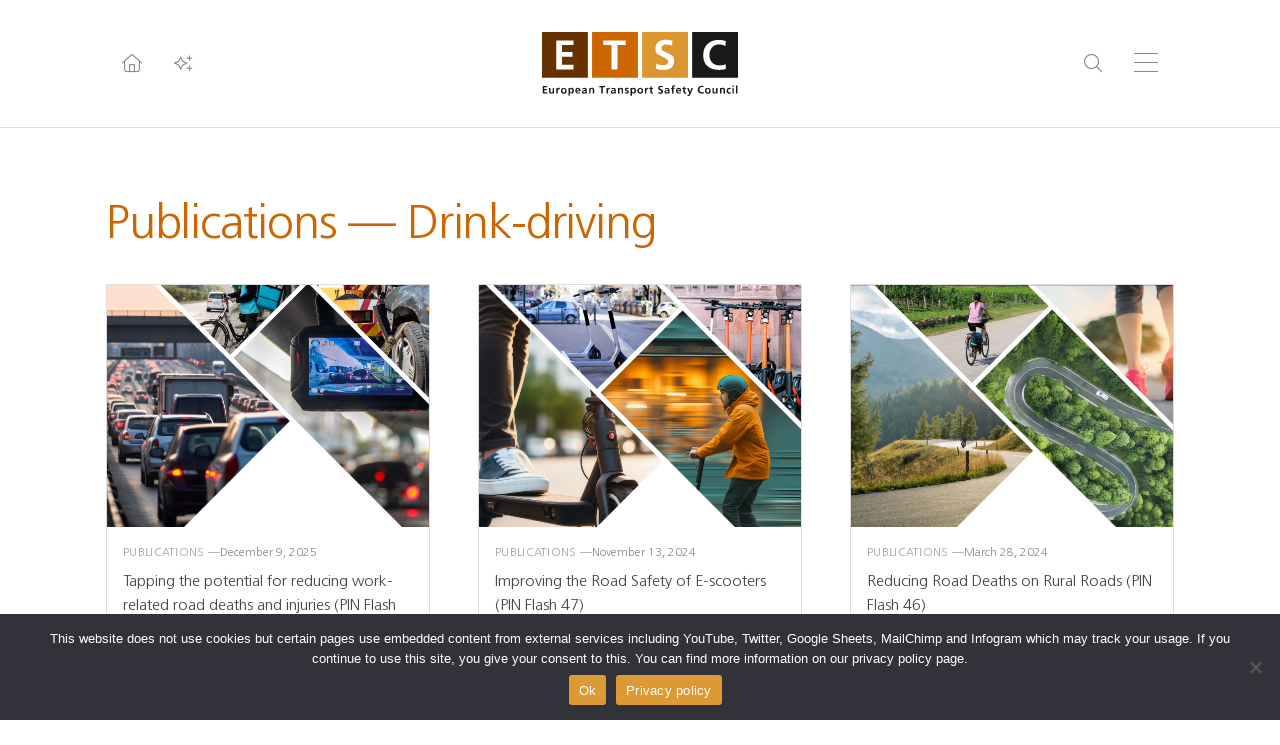

--- FILE ---
content_type: text/html; charset=UTF-8
request_url: https://etsc.eu/category/publications/?tag=drink-driving
body_size: 20129
content:
<!DOCTYPE html>
<html lang="en-GB">
<head><style>img.lazy{min-height:1px}</style><link href="https://etsc.eu/wp-content/plugins/w3-total-cache/pub/js/lazyload.min.js" as="script">
<meta charset="UTF-8">
<meta http-equiv="X-UA-Compatible" content="IE=edge">
<meta name="viewport" content="width=device-width, initial-scale=1.0, maximum-scale=1.0, user-scalable=0, shrink-to-fit=no">
<meta name="mobile-web-app-capable" content="yes">
<meta name="apple-mobile-web-app-capable" content="yes">
<meta name="apple-mobile-web-app-title" content="ETSC">
<link rel="profile" href="http://gmpg.org/xfn/11">
<title>Category: Publications &#x2d; ETSC</title>
	<style>img:is([sizes="auto" i], [sizes^="auto," i]) { contain-intrinsic-size: 3000px 1500px }</style>
	
<!-- The SEO Framework by Sybre Waaijer -->
<link rel="canonical" href="https://etsc.eu/category/publications/" />
<link rel="next" href="https://etsc.eu/category/publications/page/2/" />
<meta property="og:type" content="website" />
<meta property="og:locale" content="en_GB" />
<meta property="og:site_name" content="ETSC" />
<meta property="og:title" content="Category: Publications" />
<meta property="og:url" content="https://etsc.eu/category/publications/" />
<meta property="og:image" content="https://etsc.eu/wp-content/uploads/cropped-favicon.png" />
<meta property="og:image:width" content="512" />
<meta property="og:image:height" content="512" />
<meta name="twitter:card" content="summary_large_image" />
<meta name="twitter:title" content="Category: Publications" />
<meta name="twitter:image" content="https://etsc.eu/wp-content/uploads/cropped-favicon.png" />
<!-- / The SEO Framework by Sybre Waaijer | 2.09ms meta | 0.30ms boot -->

<link rel='stylesheet' id='wp-block-library-css' href='https://etsc.eu/wp-includes/css/dist/block-library/style.min.css' media='all' />
<style id='global-styles-inline-css'>
:root{--wp--preset--aspect-ratio--square: 1;--wp--preset--aspect-ratio--4-3: 4/3;--wp--preset--aspect-ratio--3-4: 3/4;--wp--preset--aspect-ratio--3-2: 3/2;--wp--preset--aspect-ratio--2-3: 2/3;--wp--preset--aspect-ratio--16-9: 16/9;--wp--preset--aspect-ratio--9-16: 9/16;--wp--preset--color--black: #000000;--wp--preset--color--cyan-bluish-gray: #abb8c3;--wp--preset--color--white: #ffffff;--wp--preset--color--pale-pink: #f78da7;--wp--preset--color--vivid-red: #cf2e2e;--wp--preset--color--luminous-vivid-orange: #ff6900;--wp--preset--color--luminous-vivid-amber: #fcb900;--wp--preset--color--light-green-cyan: #7bdcb5;--wp--preset--color--vivid-green-cyan: #00d084;--wp--preset--color--pale-cyan-blue: #8ed1fc;--wp--preset--color--vivid-cyan-blue: #0693e3;--wp--preset--color--vivid-purple: #9b51e0;--wp--preset--color--soft-white: #FAFAFA;--wp--preset--color--onyx: #444444;--wp--preset--color--gainsboro: #dddddd;--wp--preset--color--battleship-grey: #888888;--wp--preset--color--sepia: #663300;--wp--preset--color--alloy-orange: #CC6600;--wp--preset--color--harvest-gold: #DC9630;--wp--preset--color--eerie-black: #1A1919;--wp--preset--color--primary: #CC6600;--wp--preset--gradient--vivid-cyan-blue-to-vivid-purple: linear-gradient(135deg,rgba(6,147,227,1) 0%,rgb(155,81,224) 100%);--wp--preset--gradient--light-green-cyan-to-vivid-green-cyan: linear-gradient(135deg,rgb(122,220,180) 0%,rgb(0,208,130) 100%);--wp--preset--gradient--luminous-vivid-amber-to-luminous-vivid-orange: linear-gradient(135deg,rgba(252,185,0,1) 0%,rgba(255,105,0,1) 100%);--wp--preset--gradient--luminous-vivid-orange-to-vivid-red: linear-gradient(135deg,rgba(255,105,0,1) 0%,rgb(207,46,46) 100%);--wp--preset--gradient--very-light-gray-to-cyan-bluish-gray: linear-gradient(135deg,rgb(238,238,238) 0%,rgb(169,184,195) 100%);--wp--preset--gradient--cool-to-warm-spectrum: linear-gradient(135deg,rgb(74,234,220) 0%,rgb(151,120,209) 20%,rgb(207,42,186) 40%,rgb(238,44,130) 60%,rgb(251,105,98) 80%,rgb(254,248,76) 100%);--wp--preset--gradient--blush-light-purple: linear-gradient(135deg,rgb(255,206,236) 0%,rgb(152,150,240) 100%);--wp--preset--gradient--blush-bordeaux: linear-gradient(135deg,rgb(254,205,165) 0%,rgb(254,45,45) 50%,rgb(107,0,62) 100%);--wp--preset--gradient--luminous-dusk: linear-gradient(135deg,rgb(255,203,112) 0%,rgb(199,81,192) 50%,rgb(65,88,208) 100%);--wp--preset--gradient--pale-ocean: linear-gradient(135deg,rgb(255,245,203) 0%,rgb(182,227,212) 50%,rgb(51,167,181) 100%);--wp--preset--gradient--electric-grass: linear-gradient(135deg,rgb(202,248,128) 0%,rgb(113,206,126) 100%);--wp--preset--gradient--midnight: linear-gradient(135deg,rgb(2,3,129) 0%,rgb(40,116,252) 100%);--wp--preset--gradient--registration-black-100-to-0-right: linear-gradient(90deg,rgba(0,0,0,1) 100%,rgba(0,0,0,0) 100%);--wp--preset--gradient--vertical-dark-bottom-to-transparent-top: linear-gradient(0deg, #222222 0%, rgba(34,34,34,0.00) 50%);--wp--preset--font-size--small: 13px;--wp--preset--font-size--medium: 20px;--wp--preset--font-size--large: 36px;--wp--preset--font-size--x-large: 42px;--wp--preset--font-size--2-xs: 0.625rem;--wp--preset--font-size--xs: 0.75rem;--wp--preset--font-size--sm: 0.875rem;--wp--preset--font-size--base: 1rem;--wp--preset--font-size--lg: 1.125rem;--wp--preset--font-size--xl: 1.25rem;--wp--preset--font-size--2-xl: 1.5rem;--wp--preset--font-size--3-xl: 1.875rem;--wp--preset--font-size--4-xl: 2.25rem;--wp--preset--font-size--5-xl: 3rem;--wp--preset--font-size--6-xl: 3.75rem;--wp--preset--font-size--7-xl: 4.5rem;--wp--preset--font-size--8-xl: 6rem;--wp--preset--font-size--9-xl: 8rem;--wp--preset--font-family--frutiger-lt-std: Frutiger LT Std;--wp--preset--font-family--sentic: Sentic;--wp--preset--spacing--20: 0.44rem;--wp--preset--spacing--30: 0.67rem;--wp--preset--spacing--40: 1rem;--wp--preset--spacing--50: 1.5rem;--wp--preset--spacing--60: 2.25rem;--wp--preset--spacing--70: 3.38rem;--wp--preset--spacing--80: 5.06rem;--wp--preset--spacing--0025: 0.25rem;--wp--preset--spacing--0050: 0.5rem;--wp--preset--spacing--0100: 1rem;--wp--preset--spacing--0200: 2rem;--wp--preset--spacing--0250: 2.5rem;--wp--preset--spacing--0300: 3rem;--wp--preset--spacing--0400: 4rem;--wp--preset--spacing--0500: 5rem;--wp--preset--spacing--0600: 6rem;--wp--preset--spacing--0800: 8rem;--wp--preset--spacing--1000: 10rem;--wp--preset--spacing--1200: 12rem;--wp--preset--shadow--natural: 6px 6px 9px rgba(0, 0, 0, 0.2);--wp--preset--shadow--deep: 12px 12px 50px rgba(0, 0, 0, 0.4);--wp--preset--shadow--sharp: 6px 6px 0px rgba(0, 0, 0, 0.2);--wp--preset--shadow--outlined: 6px 6px 0px -3px rgba(255, 255, 255, 1), 6px 6px rgba(0, 0, 0, 1);--wp--preset--shadow--crisp: 6px 6px 0px rgba(0, 0, 0, 1);}:root { --wp--style--global--content-size: 780px;--wp--style--global--wide-size: 1140px; }:where(body) { margin: 0; }.wp-site-blocks > .alignleft { float: left; margin-right: 2em; }.wp-site-blocks > .alignright { float: right; margin-left: 2em; }.wp-site-blocks > .aligncenter { justify-content: center; margin-left: auto; margin-right: auto; }:where(.wp-site-blocks) > * { margin-block-start: 24px; margin-block-end: 0; }:where(.wp-site-blocks) > :first-child { margin-block-start: 0; }:where(.wp-site-blocks) > :last-child { margin-block-end: 0; }:root { --wp--style--block-gap: 24px; }:root :where(.is-layout-flow) > :first-child{margin-block-start: 0;}:root :where(.is-layout-flow) > :last-child{margin-block-end: 0;}:root :where(.is-layout-flow) > *{margin-block-start: 24px;margin-block-end: 0;}:root :where(.is-layout-constrained) > :first-child{margin-block-start: 0;}:root :where(.is-layout-constrained) > :last-child{margin-block-end: 0;}:root :where(.is-layout-constrained) > *{margin-block-start: 24px;margin-block-end: 0;}:root :where(.is-layout-flex){gap: 24px;}:root :where(.is-layout-grid){gap: 24px;}.is-layout-flow > .alignleft{float: left;margin-inline-start: 0;margin-inline-end: 2em;}.is-layout-flow > .alignright{float: right;margin-inline-start: 2em;margin-inline-end: 0;}.is-layout-flow > .aligncenter{margin-left: auto !important;margin-right: auto !important;}.is-layout-constrained > .alignleft{float: left;margin-inline-start: 0;margin-inline-end: 2em;}.is-layout-constrained > .alignright{float: right;margin-inline-start: 2em;margin-inline-end: 0;}.is-layout-constrained > .aligncenter{margin-left: auto !important;margin-right: auto !important;}.is-layout-constrained > :where(:not(.alignleft):not(.alignright):not(.alignfull)){max-width: var(--wp--style--global--content-size);margin-left: auto !important;margin-right: auto !important;}.is-layout-constrained > .alignwide{max-width: var(--wp--style--global--wide-size);}body .is-layout-flex{display: flex;}.is-layout-flex{flex-wrap: wrap;align-items: center;}.is-layout-flex > :is(*, div){margin: 0;}body .is-layout-grid{display: grid;}.is-layout-grid > :is(*, div){margin: 0;}body{padding-top: 0px;padding-right: 0px;padding-bottom: 0px;padding-left: 0px;}a:where(:not(.wp-element-button)){text-decoration: underline;}:root :where(.wp-element-button, .wp-block-button__link){background-color: #32373c;border-width: 0;color: #fff;font-family: inherit;font-size: inherit;line-height: inherit;padding: calc(0.667em + 2px) calc(1.333em + 2px);text-decoration: none;}.has-black-color{color: var(--wp--preset--color--black) !important;}.has-cyan-bluish-gray-color{color: var(--wp--preset--color--cyan-bluish-gray) !important;}.has-white-color{color: var(--wp--preset--color--white) !important;}.has-pale-pink-color{color: var(--wp--preset--color--pale-pink) !important;}.has-vivid-red-color{color: var(--wp--preset--color--vivid-red) !important;}.has-luminous-vivid-orange-color{color: var(--wp--preset--color--luminous-vivid-orange) !important;}.has-luminous-vivid-amber-color{color: var(--wp--preset--color--luminous-vivid-amber) !important;}.has-light-green-cyan-color{color: var(--wp--preset--color--light-green-cyan) !important;}.has-vivid-green-cyan-color{color: var(--wp--preset--color--vivid-green-cyan) !important;}.has-pale-cyan-blue-color{color: var(--wp--preset--color--pale-cyan-blue) !important;}.has-vivid-cyan-blue-color{color: var(--wp--preset--color--vivid-cyan-blue) !important;}.has-vivid-purple-color{color: var(--wp--preset--color--vivid-purple) !important;}.has-soft-white-color{color: var(--wp--preset--color--soft-white) !important;}.has-onyx-color{color: var(--wp--preset--color--onyx) !important;}.has-gainsboro-color{color: var(--wp--preset--color--gainsboro) !important;}.has-battleship-grey-color{color: var(--wp--preset--color--battleship-grey) !important;}.has-sepia-color{color: var(--wp--preset--color--sepia) !important;}.has-alloy-orange-color{color: var(--wp--preset--color--alloy-orange) !important;}.has-harvest-gold-color{color: var(--wp--preset--color--harvest-gold) !important;}.has-eerie-black-color{color: var(--wp--preset--color--eerie-black) !important;}.has-primary-color{color: var(--wp--preset--color--primary) !important;}.has-black-background-color{background-color: var(--wp--preset--color--black) !important;}.has-cyan-bluish-gray-background-color{background-color: var(--wp--preset--color--cyan-bluish-gray) !important;}.has-white-background-color{background-color: var(--wp--preset--color--white) !important;}.has-pale-pink-background-color{background-color: var(--wp--preset--color--pale-pink) !important;}.has-vivid-red-background-color{background-color: var(--wp--preset--color--vivid-red) !important;}.has-luminous-vivid-orange-background-color{background-color: var(--wp--preset--color--luminous-vivid-orange) !important;}.has-luminous-vivid-amber-background-color{background-color: var(--wp--preset--color--luminous-vivid-amber) !important;}.has-light-green-cyan-background-color{background-color: var(--wp--preset--color--light-green-cyan) !important;}.has-vivid-green-cyan-background-color{background-color: var(--wp--preset--color--vivid-green-cyan) !important;}.has-pale-cyan-blue-background-color{background-color: var(--wp--preset--color--pale-cyan-blue) !important;}.has-vivid-cyan-blue-background-color{background-color: var(--wp--preset--color--vivid-cyan-blue) !important;}.has-vivid-purple-background-color{background-color: var(--wp--preset--color--vivid-purple) !important;}.has-soft-white-background-color{background-color: var(--wp--preset--color--soft-white) !important;}.has-onyx-background-color{background-color: var(--wp--preset--color--onyx) !important;}.has-gainsboro-background-color{background-color: var(--wp--preset--color--gainsboro) !important;}.has-battleship-grey-background-color{background-color: var(--wp--preset--color--battleship-grey) !important;}.has-sepia-background-color{background-color: var(--wp--preset--color--sepia) !important;}.has-alloy-orange-background-color{background-color: var(--wp--preset--color--alloy-orange) !important;}.has-harvest-gold-background-color{background-color: var(--wp--preset--color--harvest-gold) !important;}.has-eerie-black-background-color{background-color: var(--wp--preset--color--eerie-black) !important;}.has-primary-background-color{background-color: var(--wp--preset--color--primary) !important;}.has-black-border-color{border-color: var(--wp--preset--color--black) !important;}.has-cyan-bluish-gray-border-color{border-color: var(--wp--preset--color--cyan-bluish-gray) !important;}.has-white-border-color{border-color: var(--wp--preset--color--white) !important;}.has-pale-pink-border-color{border-color: var(--wp--preset--color--pale-pink) !important;}.has-vivid-red-border-color{border-color: var(--wp--preset--color--vivid-red) !important;}.has-luminous-vivid-orange-border-color{border-color: var(--wp--preset--color--luminous-vivid-orange) !important;}.has-luminous-vivid-amber-border-color{border-color: var(--wp--preset--color--luminous-vivid-amber) !important;}.has-light-green-cyan-border-color{border-color: var(--wp--preset--color--light-green-cyan) !important;}.has-vivid-green-cyan-border-color{border-color: var(--wp--preset--color--vivid-green-cyan) !important;}.has-pale-cyan-blue-border-color{border-color: var(--wp--preset--color--pale-cyan-blue) !important;}.has-vivid-cyan-blue-border-color{border-color: var(--wp--preset--color--vivid-cyan-blue) !important;}.has-vivid-purple-border-color{border-color: var(--wp--preset--color--vivid-purple) !important;}.has-soft-white-border-color{border-color: var(--wp--preset--color--soft-white) !important;}.has-onyx-border-color{border-color: var(--wp--preset--color--onyx) !important;}.has-gainsboro-border-color{border-color: var(--wp--preset--color--gainsboro) !important;}.has-battleship-grey-border-color{border-color: var(--wp--preset--color--battleship-grey) !important;}.has-sepia-border-color{border-color: var(--wp--preset--color--sepia) !important;}.has-alloy-orange-border-color{border-color: var(--wp--preset--color--alloy-orange) !important;}.has-harvest-gold-border-color{border-color: var(--wp--preset--color--harvest-gold) !important;}.has-eerie-black-border-color{border-color: var(--wp--preset--color--eerie-black) !important;}.has-primary-border-color{border-color: var(--wp--preset--color--primary) !important;}.has-vivid-cyan-blue-to-vivid-purple-gradient-background{background: var(--wp--preset--gradient--vivid-cyan-blue-to-vivid-purple) !important;}.has-light-green-cyan-to-vivid-green-cyan-gradient-background{background: var(--wp--preset--gradient--light-green-cyan-to-vivid-green-cyan) !important;}.has-luminous-vivid-amber-to-luminous-vivid-orange-gradient-background{background: var(--wp--preset--gradient--luminous-vivid-amber-to-luminous-vivid-orange) !important;}.has-luminous-vivid-orange-to-vivid-red-gradient-background{background: var(--wp--preset--gradient--luminous-vivid-orange-to-vivid-red) !important;}.has-very-light-gray-to-cyan-bluish-gray-gradient-background{background: var(--wp--preset--gradient--very-light-gray-to-cyan-bluish-gray) !important;}.has-cool-to-warm-spectrum-gradient-background{background: var(--wp--preset--gradient--cool-to-warm-spectrum) !important;}.has-blush-light-purple-gradient-background{background: var(--wp--preset--gradient--blush-light-purple) !important;}.has-blush-bordeaux-gradient-background{background: var(--wp--preset--gradient--blush-bordeaux) !important;}.has-luminous-dusk-gradient-background{background: var(--wp--preset--gradient--luminous-dusk) !important;}.has-pale-ocean-gradient-background{background: var(--wp--preset--gradient--pale-ocean) !important;}.has-electric-grass-gradient-background{background: var(--wp--preset--gradient--electric-grass) !important;}.has-midnight-gradient-background{background: var(--wp--preset--gradient--midnight) !important;}.has-registration-black-100-to-0-right-gradient-background{background: var(--wp--preset--gradient--registration-black-100-to-0-right) !important;}.has-vertical-dark-bottom-to-transparent-top-gradient-background{background: var(--wp--preset--gradient--vertical-dark-bottom-to-transparent-top) !important;}.has-small-font-size{font-size: var(--wp--preset--font-size--small) !important;}.has-medium-font-size{font-size: var(--wp--preset--font-size--medium) !important;}.has-large-font-size{font-size: var(--wp--preset--font-size--large) !important;}.has-x-large-font-size{font-size: var(--wp--preset--font-size--x-large) !important;}.has-2-xs-font-size{font-size: var(--wp--preset--font-size--2-xs) !important;}.has-xs-font-size{font-size: var(--wp--preset--font-size--xs) !important;}.has-sm-font-size{font-size: var(--wp--preset--font-size--sm) !important;}.has-base-font-size{font-size: var(--wp--preset--font-size--base) !important;}.has-lg-font-size{font-size: var(--wp--preset--font-size--lg) !important;}.has-xl-font-size{font-size: var(--wp--preset--font-size--xl) !important;}.has-2-xl-font-size{font-size: var(--wp--preset--font-size--2-xl) !important;}.has-3-xl-font-size{font-size: var(--wp--preset--font-size--3-xl) !important;}.has-4-xl-font-size{font-size: var(--wp--preset--font-size--4-xl) !important;}.has-5-xl-font-size{font-size: var(--wp--preset--font-size--5-xl) !important;}.has-6-xl-font-size{font-size: var(--wp--preset--font-size--6-xl) !important;}.has-7-xl-font-size{font-size: var(--wp--preset--font-size--7-xl) !important;}.has-8-xl-font-size{font-size: var(--wp--preset--font-size--8-xl) !important;}.has-9-xl-font-size{font-size: var(--wp--preset--font-size--9-xl) !important;}.has-frutiger-lt-std-font-family{font-family: var(--wp--preset--font-family--frutiger-lt-std) !important;}.has-sentic-font-family{font-family: var(--wp--preset--font-family--sentic) !important;}
:root :where(.wp-block-pullquote){font-size: 1.5em;line-height: 1.6;}
</style>
<link rel='stylesheet' id='cptch_stylesheet-css' href='https://etsc.eu/wp-content/plugins/captcha/css/front_end_style.css' media='all' />
<link rel='stylesheet' id='dashicons-css' href='https://etsc.eu/wp-includes/css/dashicons.min.css' media='all' />
<link rel='stylesheet' id='cptch_desktop_style-css' href='https://etsc.eu/wp-content/plugins/captcha/css/desktop_style.css' media='all' />
<link rel='stylesheet' id='cookie-notice-front-css' href='https://etsc.eu/wp-content/plugins/cookie-notice/css/front.min.css' media='all' />
<link rel='stylesheet' id='default-icon-styles-css' href='https://etsc.eu/wp-content/plugins/svg-vector-icon-plugin/public/../admin/css/wordpress-svg-icon-plugin-style.min.css' media='all' />
<link rel='stylesheet' id='thetheme-css' href='https://etsc.eu/wp-content/themes/thethemeforetscv2/css/app.css' media='all' />
<link rel='stylesheet' id='tablepress-default-css' href='https://etsc.eu/wp-content/plugins/tablepress/css/build/default.css' media='all' />
<link rel="https://api.w.org/" href="https://etsc.eu/wp-json/" /><link rel="alternate" title="JSON" type="application/json" href="https://etsc.eu/wp-json/wp/v2/categories/61" />	<!-- Shortn.It version 1.7.4 -->
	<link rel="shorturl" href="http://etsc.eu/pinflash49">
	<link rel="shortlink" href="http://etsc.eu/pinflash49">
	<!-- End Shortn.It -->
<!-- Analytics by WP Statistics v14.11.4 - https://wp-statistics.com -->
<link rel="icon" href="https://etsc.eu/wp-content/uploads/cropped-favicon-32x32.png" sizes="32x32" />
<link rel="icon" href="https://etsc.eu/wp-content/uploads/cropped-favicon-192x192.png" sizes="192x192" />
<link rel="apple-touch-icon" href="https://etsc.eu/wp-content/uploads/cropped-favicon-180x180.png" />
<meta name="msapplication-TileImage" content="https://etsc.eu/wp-content/uploads/cropped-favicon-270x270.png" />
<!-- Google tag (gtag.js) -->
<script async src="https://www.googletagmanager.com/gtag/js?id=G-XVPZJHRCK7"></script>
<script>
  window.dataLayer = window.dataLayer || [];
  function gtag(){dataLayer.push(arguments);}
  gtag('js', new Date());
  gtag('config', 'G-XVPZJHRCK7');
  gtag('consent', 'default', {
    'ad_storage': 'denied',
    'ad_user_data': 'denied',
    'ad_personalization': 'denied',
    'analytics_storage': 'denied'
  });
</script>
</head>
<body class="archive category category-publications category-61 wp-embed-responsive cookies-not-set post-tapping-the-potential-for-reducing-work-related-road-deaths-and-injuries-pin-flash-49 tapping-the-potential-for-reducing-work-related-road-deaths-and-injuries-pin-flash-49 tapping-the-potential-for-reducing-work-related-road-deaths-and-injuries-pin-flash-49 parent-tapping-the-potential-for-reducing-work-related-road-deaths-and-injuries-pin-flash-49 cat-61-id">

<div class="all">

    <div class="has-navs">

        <div class="container md:grid grid-cols-3 gap-8">

            <nav class="col-span-2">

                <ul class="primary">
                    <li id="menu-item-14063" class="menu-item menu-item-type-post_type menu-item-object-page menu-item-has-children menu-item-14063"><a href="https://etsc.eu/about-us/">About Us</a>
<ul class="sub-menu">
	<li id="menu-item-14069" class="menu-item menu-item-type-post_type menu-item-object-page menu-item-14069"><a href="https://etsc.eu/newsletter/">Newsletter</a></li>
	<li id="menu-item-14102" class="menu-item menu-item-type-post_type menu-item-object-page menu-item-14102"><a href="https://etsc.eu/about-us/">About Us</a></li>
	<li id="menu-item-14070" class="menu-item menu-item-type-post_type menu-item-object-page menu-item-14070"><a href="https://etsc.eu/about-us/members-and-sponsors/">Members and Partners</a></li>
	<li id="menu-item-14071" class="menu-item menu-item-type-post_type menu-item-object-page menu-item-14071"><a href="https://etsc.eu/about-us/team/">Meet the team</a></li>
	<li id="menu-item-14072" class="menu-item menu-item-type-post_type menu-item-object-page menu-item-14072"><a href="https://etsc.eu/about-us/jobs/">Jobs</a></li>
	<li id="menu-item-14073" class="menu-item menu-item-type-post_type menu-item-object-page menu-item-14073"><a href="https://etsc.eu/contact/">Find our Offices</a></li>
	<li id="menu-item-14074" class="menu-item menu-item-type-post_type menu-item-object-page menu-item-privacy-policy menu-item-14074"><a rel="privacy-policy" href="https://etsc.eu/etsc-and-your-personal-data/">Privacy Policy</a></li>
</ul>
</li>
<li id="menu-item-1815" class="menu-item menu-item-type-post_type menu-item-object-page menu-item-1815"><a href="https://etsc.eu/contact/">Contact</a></li>
<li id="menu-item-1825" class="menu-item menu-item-type-post_type menu-item-object-page menu-item-1825"><a href="https://etsc.eu/media/">Media</a></li>
<li id="menu-item-2156" class="menu-item menu-item-type-post_type menu-item-object-page menu-item-2156"><a href="https://etsc.eu/newsletter/">Newsletter</a></li>
<li id="menu-item-1921" class="menu-item menu-item-type-custom menu-item-object-custom menu-item-1921"><a href="http://archive.etsc.eu">Archive</a></li>
<li id="menu-item-14065" class="menu-item menu-item-type-taxonomy menu-item-object-category menu-item-has-children menu-item-14065"><a href="https://etsc.eu/category/news/">News</a>
<ul class="sub-menu">
	<li id="menu-item-14104" class="menu-item menu-item-type-taxonomy menu-item-object-category menu-item-14104"><a href="https://etsc.eu/category/news/">All News</a></li>
	<li id="menu-item-14124" class="menu-item menu-item-type-custom menu-item-object-custom menu-item-14124"><a href="http://etsc.eu/category/news/?tag=automation">Automation</a></li>
	<li id="menu-item-14125" class="menu-item menu-item-type-custom menu-item-object-custom menu-item-14125"><a href="http://etsc.eu/category/news/?tag=cycling">Cyling</a></li>
	<li id="menu-item-14126" class="menu-item menu-item-type-custom menu-item-object-custom menu-item-14126"><a href="http://etsc.eu/category/news/?tag=distraction">Distraction</a></li>
	<li id="menu-item-14127" class="menu-item menu-item-type-custom menu-item-object-custom menu-item-14127"><a href="http://etsc.eu/category/news/?tag=drink-driving">Drink-Driving</a></li>
	<li id="menu-item-14128" class="menu-item menu-item-type-custom menu-item-object-custom menu-item-14128"><a href="http://etsc.eu/category/news/?tag=drug-driving">Drug Driving</a></li>
	<li id="menu-item-14129" class="menu-item menu-item-type-custom menu-item-object-custom menu-item-14129"><a href="http://etsc.eu/category/news/?tag=enforcement">Enforcement</a></li>
	<li id="menu-item-14130" class="menu-item menu-item-type-custom menu-item-object-custom menu-item-14130"><a href="http://etsc.eu/category/news/?tag=e-scooters">E-scooters</a></li>
	<li id="menu-item-14131" class="menu-item menu-item-type-custom menu-item-object-custom menu-item-14131"><a href="http://etsc.eu/category/news/?tag=heavy-goods-vehicles">Heavy Goods Vehicles</a></li>
	<li id="menu-item-14132" class="menu-item menu-item-type-custom menu-item-object-custom menu-item-14132"><a href="http://etsc.eu/category/news/?tag=infrastructure-safety">Infrastructure Safety</a></li>
	<li id="menu-item-14133" class="menu-item menu-item-type-custom menu-item-object-custom menu-item-14133"><a href="http://etsc.eu/category/news/?tag=post-collision-response">Post-collision response</a></li>
	<li id="menu-item-14134" class="menu-item menu-item-type-custom menu-item-object-custom menu-item-14134"><a href="http://etsc.eu/category/news/?tag=road-safety-data">Road safety data</a></li>
	<li id="menu-item-14135" class="menu-item menu-item-type-custom menu-item-object-custom menu-item-14135"><a href="http://etsc.eu/category/news/?tag=seatbelts">Seatbelts</a></li>
	<li id="menu-item-14136" class="menu-item menu-item-type-custom menu-item-object-custom menu-item-14136"><a href="http://etsc.eu/category/news/?tag=speed">Speed</a></li>
	<li id="menu-item-14137" class="menu-item menu-item-type-custom menu-item-object-custom menu-item-14137"><a href="http://etsc.eu/category/news/?tag=vehicle-safety">Vehicle safety</a></li>
	<li id="menu-item-14138" class="menu-item menu-item-type-custom menu-item-object-custom menu-item-14138"><a href="http://etsc.eu/category/news/?tag=vulnerable-road-users">Vulnerable road users</a></li>
	<li id="menu-item-14139" class="menu-item menu-item-type-custom menu-item-object-custom menu-item-14139"><a href="http://etsc.eu/category/news/?tag=work-related-road-safety">Work-related road safety</a></li>
	<li id="menu-item-14140" class="menu-item menu-item-type-custom menu-item-object-custom menu-item-14140"><a href="http://etsc.eu/category/news/?tag=young-people">Young People</a></li>
</ul>
</li>
<li id="menu-item-14066" class="menu-item menu-item-type-taxonomy menu-item-object-category current-menu-item current-menu-ancestor current-menu-parent menu-item-has-children menu-item-14066"><a href="https://etsc.eu/category/publications/" aria-current="page">Publications</a>
<ul class="sub-menu">
	<li id="menu-item-14105" class="menu-item menu-item-type-taxonomy menu-item-object-category current-menu-item menu-item-14105"><a href="https://etsc.eu/category/publications/" aria-current="page">All Publications</a></li>
	<li id="menu-item-14107" class="menu-item menu-item-type-custom menu-item-object-custom menu-item-14107"><a href="https://etsc.eu/category/publications/?tag=automation">Automation</a></li>
	<li id="menu-item-14108" class="menu-item menu-item-type-custom menu-item-object-custom menu-item-14108"><a href="https://etsc.eu/category/publications/?tag=cycling">Cycling</a></li>
	<li id="menu-item-14109" class="menu-item menu-item-type-custom menu-item-object-custom menu-item-14109"><a href="https://etsc.eu/category/publications/?tag=distraction">Distraction</a></li>
	<li id="menu-item-14110" class="menu-item menu-item-type-custom menu-item-object-custom current-menu-item menu-item-14110"><a href="https://etsc.eu/category/publications/?tag=drink-driving" aria-current="page">Drink-Driving</a></li>
	<li id="menu-item-14111" class="menu-item menu-item-type-custom menu-item-object-custom menu-item-14111"><a href="https://etsc.eu/category/publications/?tag=drug-driving">Drug Driving</a></li>
	<li id="menu-item-14112" class="menu-item menu-item-type-custom menu-item-object-custom menu-item-14112"><a href="https://etsc.eu/category/publications/?tag=enforcement">Enforcement</a></li>
	<li id="menu-item-14113" class="menu-item menu-item-type-custom menu-item-object-custom menu-item-14113"><a href="https://etsc.eu/category/publications/?tag=e-scooters">E-scooters</a></li>
	<li id="menu-item-14114" class="menu-item menu-item-type-custom menu-item-object-custom menu-item-14114"><a href="https://etsc.eu/category/publications/?tag=heavy-goods-vehicles">Heavy Goods Vehicles</a></li>
	<li id="menu-item-14115" class="menu-item menu-item-type-custom menu-item-object-custom menu-item-14115"><a href="https://etsc.eu/category/publications/?tag=infrastructure-safety">Infrastructure Safety</a></li>
	<li id="menu-item-14116" class="menu-item menu-item-type-custom menu-item-object-custom menu-item-14116"><a href="https://etsc.eu/category/publications/?tag=post-collision-response">Post-collision-response</a></li>
	<li id="menu-item-14117" class="menu-item menu-item-type-custom menu-item-object-custom menu-item-14117"><a href="https://etsc.eu/category/publications/?tag=road-safety-data">Road Safety Data</a></li>
	<li id="menu-item-14118" class="menu-item menu-item-type-custom menu-item-object-custom menu-item-14118"><a href="https://etsc.eu/category/publications/?tag=seatbelts">Seatbelts</a></li>
	<li id="menu-item-14119" class="menu-item menu-item-type-custom menu-item-object-custom menu-item-14119"><a href="https://etsc.eu/category/publications/?tag=speed">Speed</a></li>
	<li id="menu-item-14120" class="menu-item menu-item-type-custom menu-item-object-custom menu-item-14120"><a href="https://etsc.eu/category/publications/?tag=vehicle-safety">Vehicle Safety</a></li>
	<li id="menu-item-14121" class="menu-item menu-item-type-custom menu-item-object-custom menu-item-14121"><a href="https://etsc.eu/category/publications/?tag=vulnerable-road-users">Vulnerable road users</a></li>
	<li id="menu-item-14122" class="menu-item menu-item-type-custom menu-item-object-custom menu-item-14122"><a href="https://etsc.eu/category/publications/?tag=work-related-road-safety">Work-related road safety</a></li>
	<li id="menu-item-14123" class="menu-item menu-item-type-custom menu-item-object-custom menu-item-14123"><a href="https://etsc.eu/category/publications/?tag=young-people">Young People</a></li>
</ul>
</li>
<li id="menu-item-14091" class="menu-item menu-item-type-taxonomy menu-item-object-category current-menu-item menu-item-has-children menu-item-14091"><a href="https://etsc.eu/category/publications/" aria-current="page">Data</a>
<ul class="sub-menu">
	<li id="menu-item-14093" class="menu-item menu-item-type-post_type menu-item-object-page menu-item-14093"><a href="https://etsc.eu/euroadsafetydata/">EU Road Deaths</a></li>
	<li id="menu-item-14094" class="menu-item menu-item-type-post_type menu-item-object-page menu-item-14094"><a href="https://etsc.eu/issues/drink-driving/alcohol-interlock-barometer/">Alcohol Interlocks in Europe</a></li>
	<li id="menu-item-14095" class="menu-item menu-item-type-post_type menu-item-object-page menu-item-14095"><a href="https://etsc.eu/issues/drink-driving/">Drink Driving</a></li>
	<li id="menu-item-14096" class="menu-item menu-item-type-post_type menu-item-object-page menu-item-14096"><a href="https://etsc.eu/goods-vehicles/">Goods Vehicles</a></li>
	<li id="menu-item-14097" class="menu-item menu-item-type-post_type menu-item-object-page menu-item-14097"><a href="https://etsc.eu/speed-data/">Speed data</a></li>
	<li id="menu-item-14098" class="menu-item menu-item-type-post_type menu-item-object-page menu-item-14098"><a href="https://etsc.eu/urban-road-safety/">Urban Road Safety</a></li>
	<li id="menu-item-14099" class="menu-item menu-item-type-post_type menu-item-object-page menu-item-14099"><a href="https://etsc.eu/walking-and-cycling-data/">Walking and Cycling Data</a></li>
</ul>
</li>
<li id="menu-item-14067" class="menu-item menu-item-type-taxonomy menu-item-object-category menu-item-has-children menu-item-14067"><a href="https://etsc.eu/category/events/">Events</a>
<ul class="sub-menu">
	<li id="menu-item-14101" class="menu-item menu-item-type-taxonomy menu-item-object-category menu-item-14101"><a href="https://etsc.eu/category/events/upcoming-events/">Upcoming events</a></li>
	<li id="menu-item-14100" class="menu-item menu-item-type-taxonomy menu-item-object-category menu-item-14100"><a href="https://etsc.eu/category/events/past-events/">Past events</a></li>
</ul>
</li>
<li id="menu-item-19645" class="menu-item menu-item-type-post_type menu-item-object-page menu-item-has-children menu-item-19645"><a href="https://etsc.eu/projects/">Projects</a>
<ul class="sub-menu">
	<li id="menu-item-19214" class="menu-item menu-item-type-post_type menu-item-object-page menu-item-19214"><a href="https://etsc.eu/life-saver/">#IWILLBEALIFESAVER</a></li>
	<li id="menu-item-14078" class="menu-item menu-item-type-post_type menu-item-object-page menu-item-14078"><a href="https://etsc.eu/projects/drug-driving/">Drug Driving</a></li>
	<li id="menu-item-14079" class="menu-item menu-item-type-post_type menu-item-object-page menu-item-14079"><a href="https://etsc.eu/projects/eu-road-safety-exchange/">EU Road Safety Exchange</a></li>
	<li id="menu-item-14080" class="menu-item menu-item-type-post_type menu-item-object-page menu-item-14080"><a href="https://etsc.eu/projects/isafer/">iSAFER</a></li>
	<li id="menu-item-14087" class="menu-item menu-item-type-custom menu-item-object-custom menu-item-14087"><a href="https://www.trafficsafetyeducation.eu/">LEARN!</a></li>
	<li id="menu-item-14081" class="menu-item menu-item-type-post_type menu-item-object-page menu-item-14081"><a href="https://etsc.eu/projects/pin/">PIN</a></li>
	<li id="menu-item-14082" class="menu-item menu-item-type-post_type menu-item-object-page menu-item-14082"><a href="https://etsc.eu/projects/praise/">PRAISE</a></li>
	<li id="menu-item-14083" class="menu-item menu-item-type-post_type menu-item-object-page menu-item-14083"><a href="https://etsc.eu/projects/revive/">REVIVE</a></li>
	<li id="menu-item-14084" class="menu-item menu-item-type-post_type menu-item-object-page menu-item-14084"><a href="https://etsc.eu/projects/safe-and-sober/">Safe and Sober</a></li>
	<li id="menu-item-14085" class="menu-item menu-item-type-post_type menu-item-object-page menu-item-14085"><a href="https://etsc.eu/projects/smart/">SMART</a></li>
	<li id="menu-item-14086" class="menu-item menu-item-type-post_type menu-item-object-page menu-item-14086"><a href="https://etsc.eu/projects/years/">YEARS</a></li>
	<li id="menu-item-14088" class="menu-item menu-item-type-post_type menu-item-object-page menu-item-14088"><a href="https://etsc.eu/projects/bike-pal/">BIKE PAL</a></li>
</ul>
</li>
                </ul>

            </nav>

            <div>

                <ul class="contact">
                    <li id="menu-item-14836" class="menu-item menu-item-type-custom menu-item-object-custom menu-item-14836"><a href="mailto:information@etsc.eu"><i class="fas fa-envelope"></i>information@etsc.eu</a></li>
<li id="menu-item-14837" class="menu-item menu-item-type-custom menu-item-object-custom menu-item-14837"><a href="tel:+32%202%20230%204106"><i class="fas fa-phone"></i>+32 2 230 4106</a></li>
                </ul>

                <nav>

                    <ul class="secondary">
                        <li id="menu-item-14142" class="menu-item menu-item-type-post_type menu-item-object-page menu-item-14142"><a href="https://etsc.eu/media/"><i class="fal fa-newspaper"></i>Information for journalists</a></li>
<li id="menu-item-14143" class="menu-item menu-item-type-post_type menu-item-object-page menu-item-14143"><a href="https://etsc.eu/newsletter/"><i class="fal fa-paper-plane"></i>Subscribe to our newsletter</a></li>
<li id="menu-item-14144" class="menu-item menu-item-type-custom menu-item-object-custom menu-item-14144"><a href="http://archive.etsc.eu/"><i class="fal fa-archive"></i>Explore our archive</a></li>
                    </ul>

                </nav>

            </div>

        </div>

    </div>

    <div class="has-latest cards">

        <div class="container">

            <h6>Latest from ETSC</h6>

            <div id="carousel-latest" class="carousel slide">

                <div class="carousel-inner">

                    
                            <div class="carousel-item">
                            <div class="row">

                        
                            <div class="col-md-4">

                                <a class="content card" href="https://etsc.eu/opinion-why-we-must-not-roll-back-life-saving-vehicle-standards-on-small-cars/">

    <div class="card-img">

        <img width="640" height="480" src="data:image/svg+xml,%3Csvg%20xmlns='http://www.w3.org/2000/svg'%20viewBox='0%200%20640%20480'%3E%3C/svg%3E" data-src="https://etsc.eu/wp-content/uploads/euro_ncap_aeb_cyclist_nissan_leaf_2018-640x480.png" class="img-fluid lazy" alt="" decoding="async" fetchpriority="high" />
    </div>

    <div class="card-body">

                    <ul class="meta">
                                    <li class="categories">News</li>
                                                <li class="date">January 30, 2026</li>                            </ul>
        
        
        <p class="card-title">Opinion: Why we must not roll back life-saving vehicle standards on small cars</p>

    </div>

    <div class="card-footer">

        <span class="btn btn-link"><i class="fal fa-long-arrow-right"></i>Continue reading</span>

    </div>

</a>
                            </div>

                        
                            <div class="col-md-4">

                                <a class="content card" href="https://etsc.eu/dutch-government-proposes-mandatory-helmets-for-e-bike-riders-under-18/">

    <div class="card-img">

        <img width="640" height="480" src="data:image/svg+xml,%3Csvg%20xmlns='http://www.w3.org/2000/svg'%20viewBox='0%200%20640%20480'%3E%3C/svg%3E" data-src="https://etsc.eu/wp-content/uploads/Brekr_Cyclingworld_Europe_2024_Meerbusch_P1170885-640x480.jpg" class="img-fluid lazy" alt="Door Matti Blume - Eigen werk, CC BY-SA, https://commons.wikimedia.org/w/index.php?curid=146735987" decoding="async" data-srcset="https://etsc.eu/wp-content/uploads/Brekr_Cyclingworld_Europe_2024_Meerbusch_P1170885-640x480.jpg 640w, https://etsc.eu/wp-content/uploads/Brekr_Cyclingworld_Europe_2024_Meerbusch_P1170885-320x240.jpg 320w, https://etsc.eu/wp-content/uploads/Brekr_Cyclingworld_Europe_2024_Meerbusch_P1170885-960x720.jpg 960w, https://etsc.eu/wp-content/uploads/Brekr_Cyclingworld_Europe_2024_Meerbusch_P1170885-1024x768.jpg 1024w" data-sizes="(max-width: 640px) 100vw, 640px" />
    </div>

    <div class="card-body">

                    <ul class="meta">
                                    <li class="categories">News</li>
                                                <li class="date">January 29, 2026</li>                            </ul>
        
        
        <p class="card-title">Dutch government proposes mandatory helmets for e-bike riders under 18</p>

    </div>

    <div class="card-footer">

        <span class="btn btn-link"><i class="fal fa-long-arrow-right"></i>Continue reading</span>

    </div>

</a>
                            </div>

                        
                            <div class="col-md-4">

                                <a class="content card" href="https://etsc.eu/etsc-welcomes-european-parliament-support-for-roadworthiness-tests-for-more-motorcycles/">

    <div class="card-img">

        <img width="640" height="480" src="data:image/svg+xml,%3Csvg%20xmlns='http://www.w3.org/2000/svg'%20viewBox='0%200%20640%20480'%3E%3C/svg%3E" data-src="https://etsc.eu/wp-content/uploads/motorbikes-640x480.png" class="img-fluid lazy" alt="Motorcycles parked" decoding="async" data-srcset="https://etsc.eu/wp-content/uploads/motorbikes-640x480.png 640w, https://etsc.eu/wp-content/uploads/motorbikes-960x720.png 960w" data-sizes="(max-width: 640px) 100vw, 640px" />
    </div>

    <div class="card-body">

                    <ul class="meta">
                                    <li class="categories">News</li>
                                                <li class="date">January 28, 2026</li>                            </ul>
        
        
        <p class="card-title">ETSC welcomes European Parliament support for roadworthiness tests for more motorcycles</p>

    </div>

    <div class="card-footer">

        <span class="btn btn-link"><i class="fal fa-long-arrow-right"></i>Continue reading</span>

    </div>

</a>
                            </div>

                        
                            </div>
                            </div>

                            
                            <div class="carousel-item">
                            <div class="row">

                        
                            <div class="col-md-4">

                                <a class="content card" href="https://etsc.eu/un-endorsement-of-new-assisted-driving-rules-opens-door-to-risky-level-2-technology-in-europe/">

    <div class="card-img">

        <img width="640" height="480" src="data:image/svg+xml,%3Csvg%20xmlns='http://www.w3.org/2000/svg'%20viewBox='0%200%20640%20480'%3E%3C/svg%3E" data-src="https://etsc.eu/wp-content/uploads/gl_infotainment-oppning_002-640x480.jpg" class="img-fluid lazy" alt="A touchscreen in a Tesla car. Photo: Glenn Lindberg/Vi Bilägare" decoding="async" />
    </div>

    <div class="card-body">

                    <ul class="meta">
                                    <li class="categories">News</li>
                                                <li class="date">January 27, 2026</li>                            </ul>
        
        
        <p class="card-title">UN endorsement of new assisted driving rules opens door to risky “Level 2++” technology in Europe</p>

    </div>

    <div class="card-footer">

        <span class="btn btn-link"><i class="fal fa-long-arrow-right"></i>Continue reading</span>

    </div>

</a>
                            </div>

                        
                            <div class="col-md-4">

                                <a class="content card" href="https://etsc.eu/uk-road-safety-strategy-signals-long-overdue-shift/">

    <div class="card-img">

        <img width="640" height="480" src="data:image/svg+xml,%3Csvg%20xmlns='http://www.w3.org/2000/svg'%20viewBox='0%200%20640%20480'%3E%3C/svg%3E" data-src="https://etsc.eu/wp-content/uploads/ST-1669-2003-Interlock-XT-Fahrer-1-re-1-640x480.jpg" class="img-fluid lazy" alt="" decoding="async" />
    </div>

    <div class="card-body">

                    <ul class="meta">
                                    <li class="categories">News</li>
                                                <li class="date">January 27, 2026</li>                            </ul>
        
        
        <p class="card-title">UK road safety strategy signals long overdue shift</p>

    </div>

    <div class="card-footer">

        <span class="btn btn-link"><i class="fal fa-long-arrow-right"></i>Continue reading</span>

    </div>

</a>
                            </div>

                        
                            <div class="col-md-4">

                                <a class="content card" href="https://etsc.eu/trilogues-on-weights-and-dimensions-europe-must-not-allow-unchecked-growth-of-megatrucks/">

    <div class="card-img">

        <img width="640" height="480" src="data:image/svg+xml,%3Csvg%20xmlns='http://www.w3.org/2000/svg'%20viewBox='0%200%20640%20480'%3E%3C/svg%3E" data-src="https://etsc.eu/wp-content/uploads/DHL_DAF_Gigaliner_Sweden-640x480.jpg" class="img-fluid lazy" alt="" decoding="async" data-srcset="https://etsc.eu/wp-content/uploads/DHL_DAF_Gigaliner_Sweden-640x480.jpg 640w, https://etsc.eu/wp-content/uploads/DHL_DAF_Gigaliner_Sweden-720x540.jpg 720w, https://etsc.eu/wp-content/uploads/DHL_DAF_Gigaliner_Sweden-600x450.jpg 600w, https://etsc.eu/wp-content/uploads/DHL_DAF_Gigaliner_Sweden-960x720.jpg 960w, https://etsc.eu/wp-content/uploads/DHL_DAF_Gigaliner_Sweden-1280x960.jpg 1280w" data-sizes="(max-width: 640px) 100vw, 640px" />
    </div>

    <div class="card-body">

                    <ul class="meta">
                                    <li class="categories">News</li>
                                                <li class="date">January 26, 2026</li>                            </ul>
        
        
        <p class="card-title">Trilogues on “Weights and Dimensions”: Europe must not allow unchecked growth of megatrucks</p>

    </div>

    <div class="card-footer">

        <span class="btn btn-link"><i class="fal fa-long-arrow-right"></i>Continue reading</span>

    </div>

</a>
                            </div>

                        
                            </div>
                            </div>

                            
                            <div class="carousel-item">
                            <div class="row">

                        
                            <div class="col-md-4">

                                <a class="content card event" href="https://etsc.eu/learn-global-traffic-education-seminar/">

    <div class="card-img">

        <img width="640" height="480" src="data:image/svg+xml,%3Csvg%20xmlns='http://www.w3.org/2000/svg'%20viewBox='0%200%20640%20480'%3E%3C/svg%3E" data-src="https://etsc.eu/wp-content/uploads/Image-14a-Moving-Stars-640x480.jpg" class="img-fluid lazy" alt="" decoding="async" data-srcset="https://etsc.eu/wp-content/uploads/Image-14a-Moving-Stars-640x480.jpg 640w, https://etsc.eu/wp-content/uploads/Image-14a-Moving-Stars-320x240.jpg 320w, https://etsc.eu/wp-content/uploads/Image-14a-Moving-Stars-960x720.jpg 960w, https://etsc.eu/wp-content/uploads/Image-14a-Moving-Stars-1024x768.jpg 1024w, https://etsc.eu/wp-content/uploads/Image-14a-Moving-Stars.jpg 1600w" data-sizes="(max-width: 640px) 100vw, 640px" />
    </div>

    <div class="card-body">

                    <ul class="meta">
                                    <li class="categories">Past events</li>
                                            </ul>
        
        
            <p class="event">
            <i class="fal fa-calendar"></i> Jan 23, 2026            <i class="fal fa-clock"></i> 11:00            <i class="fal fa-map-marker"></i> Online            </p>

        
        <p class="card-title">LEARN! Global Traffic Education Seminar</p>

    </div>

    <div class="card-footer">

        <span class="btn btn-link"><i class="fal fa-long-arrow-right"></i>Continue reading</span>

    </div>

</a>
                            </div>

                        
                            <div class="col-md-4">

                                <a class="content card" href="https://etsc.eu/france-study-reveals-critical-gaps-in-child-restraint-use/">

    <div class="card-img">

        <img width="640" height="480" src="data:image/svg+xml,%3Csvg%20xmlns='http://www.w3.org/2000/svg'%20viewBox='0%200%20640%20480'%3E%3C/svg%3E" data-src="https://etsc.eu/wp-content/uploads/PIXNIO-47161-725x482-640x480.jpg" class="img-fluid lazy" alt="Baby child car seat" decoding="async" />
    </div>

    <div class="card-body">

                    <ul class="meta">
                                    <li class="categories">News</li>
                                                <li class="date">January 22, 2026</li>                            </ul>
        
        
        <p class="card-title">France: study reveals critical gaps in child restraint use</p>

    </div>

    <div class="card-footer">

        <span class="btn btn-link"><i class="fal fa-long-arrow-right"></i>Continue reading</span>

    </div>

</a>
                            </div>

                        
                            <div class="col-md-4">

                                <a class="content card" href="https://etsc.eu/rome-looks-forward-to-safer-streets-with-30-km-h-speed-limits-while-bologna-faces-legal-setback/">

    <div class="card-img">

        <img width="640" height="480" src="data:image/svg+xml,%3Csvg%20xmlns='http://www.w3.org/2000/svg'%20viewBox='0%200%20640%20480'%3E%3C/svg%3E" data-src="https://etsc.eu/wp-content/uploads/Love30-30-Heart-Blue-640x480.jpg" class="img-fluid lazy" alt="" decoding="async" />
    </div>

    <div class="card-body">

                    <ul class="meta">
                                    <li class="categories">News</li>
                                                <li class="date">January 20, 2026</li>                            </ul>
        
        
        <p class="card-title">Rome looks forward to safer streets with 30 km/h speed limits while Bologna faces legal setback</p>

    </div>

    <div class="card-footer">

        <span class="btn btn-link"><i class="fal fa-long-arrow-right"></i>Continue reading</span>

    </div>

</a>
                            </div>

                        
                            </div>
                            </div>

                            
                </div>

                <ol class="carousel-indicators"></ol>

            </div>

        </div>

    </div>

    <header>

        <div class="has-search">

            <a class="close is-search-toggle"><i class="fal fa-times"></i></a>

            <div class="container">

                <form method="get" id="searchform" action="https://etsc.eu/" role="search">
	
	<div class="flex">
		<input class="w-full p-4 h-12 border border-gainsboro" id="s" name="s" type="text" placeholder="Search &hellip;">
		<button class="submit h-12 pl-4 pr-4 font-bold text-sm uppercase tracking-widest bg-alloy-orange text-white hover:bg-sepia" id="searchsubmit" name="submit" type="submit">Search</button>
	</div>

</form>

            </div>

        </div>

        <div class="has-h">

            <div class="has-logo">

                <strong class="logo" title="ETSC"><a href="/"><?xml version="1.0" encoding="utf-8"?>
<!-- Generator: Adobe Illustrator 26.3.1, SVG Export Plug-In . SVG Version: 6.00 Build 0)  -->
<svg version="1.1" id="Layer_1" xmlns="http://www.w3.org/2000/svg" xmlns:xlink="http://www.w3.org/1999/xlink" x="0px" y="0px"
	 viewBox="0 0 235 77" style="enable-background:new 0 0 235 77;" xml:space="preserve">
<style type="text/css">
	.st0{fill-rule:evenodd;clip-rule:evenodd;fill:#663300;}
	.st1{fill-rule:evenodd;clip-rule:evenodd;fill:#CC6600;}
	.st2{fill-rule:evenodd;clip-rule:evenodd;fill:#DC9630;}
	.st3{fill-rule:evenodd;clip-rule:evenodd;fill:#1A1919;}
	.st4{fill-rule:evenodd;clip-rule:evenodd;fill:#FFFFFF;}
</style>
<g id="G">
	<polygon id="Fill-1" class="st0" points="0,55 55,55 55,0 0,0 	"/>
	<polygon id="Fill-3" class="st1" points="60,55 115,55 115,0 60,0 	"/>
	<polygon id="Fill-5" class="st2" points="120,55 175,55 175,0 120,0 	"/>
	<polygon id="Fill-7" class="st3" points="180,55 235,55 235,0 180,0 	"/>
</g>
<g id="T">
	<polyline id="Fill-2" class="st4" points="17,10.1 37.7,10.1 37.7,15.6 24,15.6 24,24.2 36.5,24.2 36.5,29.7 24,29.7 24,39.5 
		37.8,39.5 37.8,45 17,45 17,10.1 	"/>
	<polyline id="Fill-4" class="st4" points="83.4,15.6 73.4,15.6 73.4,10.1 100.4,10.1 100.4,15.6 90.4,15.6 90.4,45 83.4,45 
		83.4,15.6 	"/>
	<path id="Fill-6" class="st4" d="M155.8,16.5c-2.3-1-4.7-1.5-7.1-1.5c-1.5,0-2.8,0.4-3.8,1.1c-1.1,0.8-1.7,2-1.7,3.7
		c0,1.6,1.7,3.1,5.1,4.5c3.4,1.4,5.9,2.7,7.6,3.9c1.7,1.2,2.6,3.4,2.6,6.8c0,3.6-1.2,6.3-3.6,8c-2.4,1.7-5.6,2.6-9.5,2.6
		c-2,0-3.5-0.1-4.6-0.4s-2.5-0.6-4.3-1l0.7-6.3c1.2,0.7,2.5,1.2,3.9,1.6c1.4,0.4,2.7,0.6,4,0.6c1.6,0,3-0.4,4.3-1.2
		c1.3-0.8,1.9-1.9,1.9-3.4c0-1.8-1.8-3.4-5.3-5c-3.6-1.6-6.1-2.9-7.7-4c-1.5-1-2.3-3.2-2.3-6.5c0-3.6,1.2-6.3,3.5-8.1
		c2.3-1.7,5.2-2.6,8.7-2.6c3.1,0,5.8,0.4,8.3,1.2L155.8,16.5"/>
	<path id="Fill-8" class="st4" d="M220.4,44.5c-1.3,0.3-2.7,0.6-4.1,0.8c-1.4,0.2-2.7,0.3-3.9,0.3c-5.8,0-10.5-1.5-13.9-4.4
		c-3.5-3-5.2-7.3-5.2-13c0-6,1.7-10.5,5.1-13.8c3.4-3.2,8.1-4.9,14.1-4.9c1.2,0,2.5,0.1,3.9,0.4c1.4,0.2,2.7,0.6,4,1.1l-0.5,5.9
		c-1.3-0.7-2.5-1.2-3.6-1.5s-2.5-0.4-3.9-0.4c-3.5,0-6.4,1.2-8.5,3.6c-2.1,2.4-3.2,5.4-3.2,9.1c0,3.7,1.1,6.7,3.2,9
		c2.1,2.3,5,3.5,8.7,3.5c1.4,0,2.8-0.1,4.3-0.4c1.5-0.3,2.6-0.6,3.4-1.1L220.4,44.5"/>
</g>
<g id="B">
	<polyline id="Fill-9" class="st3" points="0.8,64.9 6.1,64.9 6.1,66.4 2.6,66.4 2.6,68.6 5.8,68.6 5.8,70 2.6,70 2.6,72.6 
		6.2,72.6 6.2,74 0.8,74 0.8,64.9 	"/>
	<path id="Fill-10" class="st3" d="M14.7,74h-1.7v-0.9c-0.3,0.3-0.6,0.6-1,0.8c-0.4,0.2-0.8,0.3-1.2,0.3c-0.8,0-1.3-0.2-1.7-0.7
		c-0.4-0.5-0.6-1.1-0.6-1.9v-4.2h1.7v3.6c0,0.6,0.1,1.1,0.2,1.4c0.1,0.3,0.4,0.5,0.9,0.5c0.6,0,1-0.2,1.2-0.7c0.2-0.5,0.3-1,0.3-1.5
		v-3.3h1.7V74"/>
	<path id="Fill-11" class="st3" d="M17.3,67.3h1.5v1.5c0.1-0.4,0.3-0.7,0.6-1.1c0.4-0.4,0.8-0.6,1.2-0.6c0.1,0,0.2,0,0.3,0
		c0.1,0,0.2,0,0.3,0V69c-0.1,0-0.2-0.1-0.3-0.1s-0.3,0-0.5,0c-0.5,0-0.8,0.2-1.1,0.6c-0.2,0.4-0.4,1.1-0.4,2.1V74h-1.7V67.3"/>
	<path id="Fill-12" class="st3" d="M26.1,67.2c1,0,1.9,0.3,2.5,1c0.7,0.6,1,1.5,1,2.6c0,1-0.3,1.8-0.9,2.5c-0.6,0.7-1.5,1-2.6,1
		c-1.1,0-1.9-0.3-2.6-1c-0.6-0.7-0.9-1.5-0.9-2.5c0-1.1,0.3-1.9,1-2.6C24.2,67.5,25.1,67.2,26.1,67.2z M26.1,72.8
		c0.6,0,1-0.2,1.3-0.7c0.3-0.4,0.4-1,0.4-1.7c0-0.6-0.1-1-0.4-1.4c-0.3-0.4-0.7-0.6-1.3-0.6c-0.5,0-1,0.2-1.2,0.6
		c-0.3,0.4-0.4,0.9-0.4,1.4c0,0.7,0.1,1.2,0.4,1.7C25,72.6,25.5,72.8,26.1,72.8L26.1,72.8z"/>
	<path id="Fill-13" class="st3" d="M31.7,67.3h1.7v0.9c0.2-0.3,0.5-0.6,0.8-0.8c0.3-0.2,0.8-0.3,1.3-0.3c1,0,1.7,0.3,2.1,1
		c0.5,0.7,0.7,1.5,0.7,2.5c0,1-0.2,1.9-0.7,2.5c-0.5,0.7-1.2,1-2.2,1c-0.4,0-0.8-0.1-1.1-0.2c-0.3-0.1-0.6-0.4-0.9-0.7l0,3.5h-1.7
		V67.3z M33.4,70.6c0,0.6,0.1,1.1,0.4,1.5c0.2,0.4,0.6,0.7,1.2,0.7c0.5,0,0.9-0.2,1.1-0.7c0.2-0.4,0.4-0.9,0.4-1.5
		c0-0.6-0.1-1.1-0.3-1.5c-0.2-0.4-0.6-0.6-1.1-0.6c-0.5,0-0.9,0.2-1.2,0.7C33.6,69.6,33.4,70.1,33.4,70.6L33.4,70.6z"/>
	<path id="Fill-14" class="st3" d="M44.5,70c0-0.5-0.1-0.8-0.4-1.1c-0.2-0.3-0.6-0.4-1.1-0.4c-0.5,0-0.8,0.1-1.1,0.4
		c-0.3,0.3-0.4,0.7-0.5,1.1H44.5z M45.7,73.6c-0.6,0.4-1.4,0.5-2.3,0.5c-1.1,0-2-0.3-2.6-0.9c-0.6-0.6-0.9-1.5-0.9-2.6
		c0-1,0.3-1.9,0.8-2.5c0.5-0.7,1.3-1,2.3-1c1.2,0,2,0.4,2.5,1.1c0.5,0.7,0.7,1.7,0.7,3h-4.6c0,0.5,0.2,0.9,0.5,1.3
		c0.4,0.3,0.8,0.5,1.4,0.5c0.4,0,0.8-0.1,1.1-0.2c0.3-0.1,0.7-0.3,1.1-0.5V73.6L45.7,73.6z"/>
	<path id="Fill-15" class="st3" d="M48.6,67.7c0.7-0.3,1.5-0.5,2.3-0.5c1,0,1.8,0.2,2.2,0.7c0.5,0.4,0.7,1.2,0.7,2.2v2.5l0.1,1.5
		h-1.5c0-0.2-0.1-0.3-0.1-0.5c0-0.2,0-0.3,0-0.5c-0.2,0.4-0.5,0.7-0.9,0.9c-0.4,0.2-0.8,0.3-1.2,0.3c-0.6,0-1.2-0.2-1.6-0.5
		c-0.5-0.4-0.7-0.8-0.7-1.5c0-0.5,0.1-0.9,0.3-1.2c0.2-0.3,0.5-0.5,0.8-0.7S49.7,70,50,70c0.4-0.1,0.8-0.1,1.2-0.1h1
		c0-0.5-0.1-0.9-0.4-1.1c-0.2-0.2-0.6-0.3-1.2-0.3c-0.4,0-0.7,0.1-1.1,0.2c-0.4,0.1-0.7,0.3-1,0.5L48.6,67.7z M50.6,72.9
		c0.3,0,0.5-0.1,0.7-0.2c0.2-0.1,0.4-0.2,0.5-0.4c0.1-0.2,0.2-0.4,0.3-0.6c0.1-0.2,0.1-0.5,0.1-0.8h-0.8c-0.5,0-1,0.1-1.4,0.2
		c-0.4,0.2-0.6,0.5-0.6,0.9c0,0.3,0.1,0.5,0.3,0.6C50,72.8,50.3,72.9,50.6,72.9L50.6,72.9z"/>
	<path id="Fill-16" class="st3" d="M56.3,67.3h1.7v0.9c0.3-0.4,0.6-0.6,1-0.8c0.4-0.2,0.8-0.3,1.3-0.3c0.8,0,1.3,0.2,1.7,0.7
		c0.4,0.5,0.6,1.1,0.6,1.9V74h-1.7v-3.6c0-0.6-0.1-1.1-0.2-1.4c-0.1-0.3-0.4-0.5-0.9-0.5c-0.6,0-1,0.2-1.2,0.7
		c-0.2,0.5-0.3,1-0.3,1.5V74h-1.7V67.3"/>
	<polyline id="Fill-17" class="st3" points="71.1,66.4 68.5,66.4 68.5,64.9 75.5,64.9 75.5,66.4 72.9,66.4 72.9,74 71.1,74 
		71.1,66.4 	"/>
	<path id="Fill-18" class="st3" d="M77.2,67.3h1.5v1.5c0.1-0.4,0.3-0.7,0.6-1.1c0.4-0.4,0.8-0.6,1.2-0.6c0.1,0,0.2,0,0.3,0
		c0.1,0,0.2,0,0.3,0V69c-0.1,0-0.2-0.1-0.3-0.1s-0.3,0-0.5,0c-0.5,0-0.8,0.2-1.1,0.6S79,70.5,79,71.6V74h-1.7V67.3"/>
	<path id="Fill-19" class="st3" d="M83.3,67.7c0.7-0.3,1.5-0.5,2.3-0.5c1,0,1.8,0.2,2.2,0.7c0.5,0.4,0.7,1.2,0.7,2.2v2.5l0.1,1.5
		h-1.5c0-0.2-0.1-0.3-0.1-0.5c0-0.2,0-0.3,0-0.5c-0.2,0.4-0.5,0.7-0.9,0.9c-0.4,0.2-0.8,0.3-1.2,0.3c-0.6,0-1.2-0.2-1.6-0.5
		c-0.5-0.4-0.7-0.8-0.7-1.5c0-0.5,0.1-0.9,0.3-1.2c0.2-0.3,0.5-0.5,0.8-0.7c0.3-0.2,0.7-0.3,1.1-0.3c0.4-0.1,0.8-0.1,1.2-0.1h1
		c0-0.5-0.1-0.9-0.4-1.1c-0.2-0.2-0.6-0.3-1.2-0.3c-0.4,0-0.7,0.1-1.1,0.2s-0.7,0.3-1,0.5L83.3,67.7z M85.3,72.9
		c0.3,0,0.5-0.1,0.7-0.2c0.2-0.1,0.4-0.2,0.5-0.4c0.1-0.2,0.2-0.4,0.3-0.6c0.1-0.2,0.1-0.5,0.1-0.8h-0.8c-0.5,0-1,0.1-1.4,0.2
		c-0.4,0.2-0.6,0.5-0.6,0.9c0,0.3,0.1,0.5,0.3,0.6C84.7,72.8,85,72.9,85.3,72.9L85.3,72.9z"/>
	<path id="Fill-20" class="st3" d="M90.9,67.3h1.7v0.9c0.3-0.4,0.6-0.6,1-0.8s0.8-0.3,1.3-0.3c0.8,0,1.3,0.2,1.7,0.7
		c0.4,0.5,0.6,1.1,0.6,1.9V74h-1.7v-3.6c0-0.6-0.1-1.1-0.2-1.4c-0.1-0.3-0.4-0.5-0.9-0.5c-0.6,0-1,0.2-1.2,0.7
		c-0.2,0.5-0.3,1-0.3,1.5V74h-1.7V67.3"/>
	<path id="Fill-21" class="st3" d="M103.6,68.7c-0.3-0.1-0.5-0.2-0.8-0.2c-0.2,0-0.5-0.1-0.8-0.1c-0.3,0-0.5,0.1-0.7,0.2
		c-0.2,0.1-0.3,0.3-0.3,0.6c0,0.3,0.3,0.5,1,0.7s1.1,0.4,1.5,0.7c0.4,0.2,0.6,0.7,0.6,1.4c0,0.7-0.3,1.3-0.8,1.6
		c-0.5,0.4-1.2,0.5-2,0.5c-0.3,0-0.6,0-1-0.1c-0.3,0-0.7-0.1-1-0.2l0.1-1.4c0.3,0.2,0.6,0.3,0.8,0.3c0.3,0.1,0.6,0.1,0.9,0.1
		c0.3,0,0.6-0.1,0.8-0.2c0.2-0.1,0.4-0.3,0.4-0.6c0-0.3-0.5-0.7-1.5-1c-1-0.3-1.5-0.9-1.5-1.8c0-0.7,0.3-1.2,0.8-1.6
		c0.5-0.4,1.1-0.5,1.9-0.5c0.4,0,0.7,0,0.9,0.1c0.2,0,0.6,0.1,1,0.2L103.6,68.7"/>
	<path id="Fill-22" class="st3" d="M106.1,67.3h1.7v0.9c0.2-0.3,0.5-0.6,0.8-0.8c0.3-0.2,0.8-0.3,1.3-0.3c1,0,1.7,0.3,2.1,1
		c0.5,0.7,0.7,1.5,0.7,2.5c0,1-0.2,1.9-0.7,2.5c-0.5,0.7-1.2,1-2.2,1c-0.4,0-0.8-0.1-1.1-0.2c-0.3-0.1-0.6-0.4-0.9-0.7l0,3.5h-1.7
		V67.3z M107.8,70.6c0,0.6,0.1,1.1,0.4,1.5c0.2,0.4,0.6,0.7,1.2,0.7c0.5,0,0.9-0.2,1.1-0.7c0.2-0.4,0.4-0.9,0.4-1.5
		c0-0.6-0.1-1.1-0.3-1.5c-0.2-0.4-0.6-0.6-1.1-0.6c-0.5,0-0.9,0.2-1.2,0.7C108,69.6,107.8,70.1,107.8,70.6L107.8,70.6z"/>
	<path id="Fill-23" class="st3" d="M117.8,67.2c1,0,1.9,0.3,2.5,1c0.7,0.6,1,1.5,1,2.6c0,1-0.3,1.8-0.9,2.5c-0.6,0.7-1.5,1-2.6,1
		c-1.1,0-1.9-0.3-2.6-1c-0.6-0.7-0.9-1.5-0.9-2.5c0-1.1,0.3-1.9,1-2.6C116,67.5,116.8,67.2,117.8,67.2z M117.8,72.8
		c0.6,0,1-0.2,1.3-0.7c0.3-0.4,0.4-1,0.4-1.7c0-0.6-0.1-1-0.4-1.4c-0.3-0.4-0.7-0.6-1.3-0.6c-0.5,0-1,0.2-1.2,0.6
		c-0.3,0.4-0.4,0.9-0.4,1.4c0,0.7,0.1,1.2,0.4,1.7C116.8,72.6,117.2,72.8,117.8,72.8L117.8,72.8z"/>
	<path id="Fill-24" class="st3" d="M123.5,67.3h1.5v1.5c0.1-0.4,0.3-0.7,0.6-1.1c0.4-0.4,0.8-0.6,1.2-0.6c0.1,0,0.2,0,0.3,0
		c0.1,0,0.2,0,0.3,0V69c-0.1,0-0.2-0.1-0.3-0.1s-0.3,0-0.5,0c-0.5,0-0.8,0.2-1.1,0.6s-0.4,1.1-0.4,2.1V74h-1.7V67.3"/>
	<path id="Fill-25" class="st3" d="M129.8,68.6h-1.3v-1.3h1.3V66l1.7-0.6v1.9h1.5v1.3h-1.5v3.1c0,0.3,0.1,0.6,0.2,0.8
		c0.1,0.2,0.3,0.3,0.6,0.3c0.3,0,0.6-0.1,0.8-0.2l0.1,1.4c-0.4,0.1-0.8,0.2-1.3,0.2c-0.7,0-1.2-0.2-1.6-0.6
		c-0.4-0.4-0.6-0.9-0.6-1.6V68.6"/>
	<path id="Fill-26" class="st3" d="M144.4,66.6c-0.6-0.3-1.2-0.4-1.8-0.4c-0.4,0-0.7,0.1-1,0.3c-0.3,0.2-0.4,0.5-0.4,1
		c0,0.4,0.4,0.8,1.3,1.2c0.9,0.4,1.5,0.7,2,1c0.4,0.3,0.7,0.9,0.7,1.8c0,0.9-0.3,1.6-0.9,2.1s-1.5,0.7-2.5,0.7c-0.5,0-0.9,0-1.2-0.1
		c-0.3-0.1-0.7-0.1-1.1-0.3l0.2-1.7c0.3,0.2,0.7,0.3,1,0.4c0.4,0.1,0.7,0.2,1,0.2c0.4,0,0.8-0.1,1.1-0.3c0.3-0.2,0.5-0.5,0.5-0.9
		c0-0.5-0.5-0.9-1.4-1.3c-0.9-0.4-1.6-0.8-2-1c-0.4-0.3-0.6-0.8-0.6-1.7c0-0.9,0.3-1.6,0.9-2.1c0.6-0.5,1.4-0.7,2.3-0.7
		c0.8,0,1.5,0.1,2.2,0.3L144.4,66.6"/>
	<path id="Fill-27" class="st3" d="M147.6,67.7c0.7-0.3,1.5-0.5,2.3-0.5c1,0,1.8,0.2,2.2,0.7c0.4,0.4,0.7,1.2,0.7,2.2v2.5l0.1,1.5
		h-1.5c0-0.2-0.1-0.3-0.1-0.5c0-0.2,0-0.3,0-0.5c-0.2,0.4-0.5,0.7-0.9,0.9s-0.8,0.3-1.2,0.3c-0.6,0-1.2-0.2-1.6-0.5
		c-0.5-0.4-0.7-0.8-0.7-1.5c0-0.5,0.1-0.9,0.3-1.2c0.2-0.3,0.5-0.5,0.8-0.7s0.7-0.3,1.1-0.3c0.4-0.1,0.8-0.1,1.2-0.1h1
		c0-0.5-0.1-0.9-0.4-1.1c-0.2-0.2-0.6-0.3-1.1-0.3c-0.4,0-0.7,0.1-1.1,0.2c-0.4,0.1-0.7,0.3-1,0.5L147.6,67.7z M149.6,72.9
		c0.3,0,0.5-0.1,0.7-0.2c0.2-0.1,0.4-0.2,0.5-0.4c0.1-0.2,0.2-0.4,0.3-0.6c0.1-0.2,0.1-0.5,0.1-0.8h-0.8c-0.5,0-1,0.1-1.4,0.2
		c-0.4,0.2-0.6,0.5-0.6,0.9c0,0.3,0.1,0.5,0.3,0.6C149,72.8,149.3,72.9,149.6,72.9L149.6,72.9z"/>
	<path id="Fill-28" class="st3" d="M155.9,68.6h-1.3v-1.3h1.3v-0.9c0-0.7,0.2-1.2,0.6-1.7c0.4-0.4,0.9-0.6,1.6-0.6
		c0.2,0,0.4,0,0.7,0c0.2,0,0.4,0.1,0.6,0.1l-0.1,1.4c-0.1-0.1-0.3-0.1-0.4-0.2c-0.1,0-0.3-0.1-0.4-0.1c-0.3,0-0.5,0.1-0.6,0.3
		c-0.1,0.2-0.2,0.4-0.2,0.7v0.8h1.5v1.3h-1.5V74h-1.7V68.6"/>
	<path id="Fill-29" class="st3" d="M165.2,70c0-0.5-0.1-0.8-0.4-1.1c-0.2-0.3-0.6-0.4-1.1-0.4c-0.5,0-0.8,0.1-1.1,0.4
		c-0.3,0.3-0.4,0.7-0.5,1.1H165.2z M166.4,73.6c-0.6,0.4-1.4,0.5-2.3,0.5c-1.1,0-2-0.3-2.6-0.9c-0.6-0.6-0.9-1.5-0.9-2.6
		c0-1,0.3-1.9,0.8-2.5c0.5-0.7,1.3-1,2.3-1c1.2,0,2,0.4,2.5,1.1s0.7,1.7,0.7,3h-4.6c0,0.5,0.2,0.9,0.5,1.3c0.4,0.3,0.8,0.5,1.4,0.5
		c0.4,0,0.8-0.1,1.1-0.2c0.3-0.1,0.7-0.3,1.1-0.5V73.6L166.4,73.6z"/>
	<path id="Fill-30" class="st3" d="M169.6,68.6h-1.3v-1.3h1.3V66l1.7-0.6v1.9h1.5v1.3h-1.5v3.1c0,0.3,0.1,0.6,0.2,0.8
		c0.1,0.2,0.3,0.3,0.6,0.3c0.3,0,0.6-0.1,0.8-0.2L173,74c-0.4,0.1-0.8,0.2-1.3,0.2c-0.7,0-1.2-0.2-1.6-0.6c-0.4-0.4-0.6-0.9-0.6-1.6
		V68.6"/>
	<path id="Fill-31" class="st3" d="M177.6,72.2l1.6-4.9h1.8l-2.5,6.6c-0.3,0.8-0.5,1.3-0.7,1.7c-0.2,0.3-0.4,0.6-0.7,0.9
		c-0.3,0.3-0.8,0.4-1.4,0.4c-0.4,0-0.8-0.1-1.2-0.2l0.1-1.3c0.2,0.1,0.5,0.1,0.9,0.1c0.4,0,0.6-0.1,0.8-0.3c0.2-0.2,0.3-0.5,0.3-0.9
		l-2.6-7h1.9L177.6,72.2"/>
	<path id="Fill-32" class="st3" d="M193.8,73.9c-0.3,0.1-0.7,0.1-1.1,0.2s-0.7,0.1-1,0.1c-1.5,0-2.7-0.4-3.6-1.2
		c-0.9-0.8-1.4-1.9-1.4-3.4c0-1.5,0.4-2.7,1.3-3.6c0.9-0.8,2.1-1.3,3.7-1.3c0.3,0,0.7,0,1,0.1c0.4,0.1,0.7,0.2,1,0.3l-0.1,1.5
		c-0.3-0.2-0.6-0.3-0.9-0.4c-0.3-0.1-0.6-0.1-1-0.1c-0.9,0-1.7,0.3-2.2,0.9c-0.6,0.6-0.8,1.4-0.8,2.4c0,1,0.3,1.7,0.8,2.3
		c0.6,0.6,1.3,0.9,2.3,0.9c0.4,0,0.7,0,1.1-0.1c0.4-0.1,0.7-0.2,0.9-0.3L193.8,73.9"/>
	<path id="Fill-33" class="st3" d="M198.8,67.2c1,0,1.9,0.3,2.5,1c0.7,0.6,1,1.5,1,2.6c0,1-0.3,1.8-0.9,2.5c-0.6,0.7-1.5,1-2.6,1
		c-1.1,0-1.9-0.3-2.6-1c-0.6-0.7-0.9-1.5-0.9-2.5c0-1.1,0.3-1.9,1-2.6C196.9,67.5,197.8,67.2,198.8,67.2z M198.8,72.8
		c0.6,0,1-0.2,1.3-0.7c0.3-0.4,0.4-1,0.4-1.7c0-0.6-0.1-1-0.4-1.4c-0.3-0.4-0.7-0.6-1.3-0.6c-0.5,0-1,0.2-1.2,0.6
		c-0.3,0.4-0.4,0.9-0.4,1.4c0,0.7,0.1,1.2,0.4,1.7C197.8,72.6,198.2,72.8,198.8,72.8L198.8,72.8z"/>
	<path id="Fill-34" class="st3" d="M210.5,74h-1.7v-0.9c-0.3,0.3-0.6,0.6-1,0.8c-0.4,0.2-0.8,0.3-1.2,0.3c-0.8,0-1.3-0.2-1.7-0.7
		c-0.4-0.5-0.6-1.1-0.6-1.9v-4.2h1.7v3.6c0,0.6,0.1,1.1,0.2,1.4c0.1,0.3,0.4,0.5,0.9,0.5c0.6,0,1-0.2,1.2-0.7c0.2-0.5,0.3-1,0.3-1.5
		v-3.3h1.7V74"/>
	<path id="Fill-35" class="st3" d="M213.1,67.3h1.7v0.9c0.3-0.4,0.6-0.6,1-0.8c0.4-0.2,0.8-0.3,1.3-0.3c0.8,0,1.3,0.2,1.7,0.7
		c0.4,0.5,0.6,1.1,0.6,1.9V74h-1.7v-3.6c0-0.6-0.1-1.1-0.2-1.4c-0.1-0.3-0.4-0.5-0.9-0.5c-0.6,0-1,0.2-1.2,0.7
		c-0.2,0.5-0.3,1-0.3,1.5V74h-1.7V67.3"/>
	<path id="Fill-36" class="st3" d="M226.1,68.8c-0.2-0.1-0.4-0.1-0.5-0.2c-0.2,0-0.4-0.1-0.7-0.1c-0.5,0-1,0.2-1.3,0.6
		c-0.3,0.4-0.5,0.9-0.5,1.5c0,0.7,0.2,1.2,0.5,1.6c0.3,0.4,0.8,0.6,1.3,0.6c0.2,0,0.5,0,0.7-0.1c0.2-0.1,0.4-0.1,0.7-0.2l0.1,1.5
		c-0.2,0.1-0.5,0.1-0.8,0.2c-0.3,0-0.6,0.1-1,0.1c-1.1,0-1.9-0.3-2.4-1c-0.6-0.7-0.9-1.5-0.9-2.6c0-1,0.3-1.8,0.9-2.5
		c0.6-0.7,1.4-1,2.4-1c0.6,0,1.2,0.1,1.7,0.2L226.1,68.8"/>
	<path id="Fill-37" class="st3" d="M228.3,74h1.7v-6.7h-1.7V74z M228.3,66.1h1.7v-1.7h-1.7V66.1z"/>
	<polygon id="Fill-38" class="st3" points="232.6,74 234.3,74 234.3,64.3 232.6,64.3 	"/>
</g>
</svg>
</a></strong>

            </div>

            <div class="has-navs">

                <div class="container">

                    <nav>

                        <ul>
                           <li><a href="https://etsc.eu"><i class="fal fa-home"></i></a></li>
                           <li><a class="is-latest-toggle"><i class="fal fa-sparkles"></i></a></li>
                        </ul>

                        <ul>
                            <li><a class="is-search-toggle"><i class="fal fa-search"></i></a></li>
                            <li><a class="is-nav-toggle"><span></span><span></span><span></span><span></span></a></li>
                        </ul>

                    </nav>

                </div>

            </div>

        </div>

    </header>
    <main>

        <div class="container">

            <h1>Publications &mdash; Drink-driving</h1>

            
                <div class="cards">

                    <div class="theme-container">

                        <div class="row">

                            
                                <div class="col-md-4">
                                    <a class="content card" href="https://etsc.eu/tapping-the-potential-for-reducing-work-related-road-deaths-and-injuries-pin-flash-49/">

    <div class="card-img">

        <img width="640" height="480" src="data:image/svg+xml,%3Csvg%20xmlns='http://www.w3.org/2000/svg'%20viewBox='0%200%20640%20480'%3E%3C/svg%3E" data-src="https://etsc.eu/wp-content/uploads/Screenshot-2025-11-25-143950-640x480.png" class="img-fluid lazy" alt="" decoding="async" data-srcset="https://etsc.eu/wp-content/uploads/Screenshot-2025-11-25-143950-640x480.png 640w, https://etsc.eu/wp-content/uploads/Screenshot-2025-11-25-143950-320x240.png 320w, https://etsc.eu/wp-content/uploads/Screenshot-2025-11-25-143950-960x720.png 960w, https://etsc.eu/wp-content/uploads/Screenshot-2025-11-25-143950-1024x768.png 1024w" data-sizes="auto, (max-width: 640px) 100vw, 640px" />
    </div>

    <div class="card-body">

                    <ul class="meta">
                                    <li class="categories">Publications</li>
                                                <li class="date">December 9, 2025</li>                            </ul>
        
        
        <p class="card-title">Tapping the potential for reducing work-related road deaths and injuries (PIN Flash 49)</p>

    </div>

    <div class="card-footer">

        <span class="btn btn-link"><i class="fal fa-long-arrow-right"></i>Continue reading</span>

    </div>

</a>                                </div>

                            
                                <div class="col-md-4">
                                    <a class="content card" href="https://etsc.eu/improving-the-road-safety-of-e-scooters-pin-flash-47/">

    <div class="card-img">

        <img width="640" height="480" src="data:image/svg+xml,%3Csvg%20xmlns='http://www.w3.org/2000/svg'%20viewBox='0%200%20640%20480'%3E%3C/svg%3E" data-src="https://etsc.eu/wp-content/uploads/Screenshot-2024-11-07-142010-640x480.png" class="img-fluid lazy" alt="" decoding="async" data-srcset="https://etsc.eu/wp-content/uploads/Screenshot-2024-11-07-142010-640x480.png 640w, https://etsc.eu/wp-content/uploads/Screenshot-2024-11-07-142010-960x720.png 960w" data-sizes="auto, (max-width: 640px) 100vw, 640px" />
    </div>

    <div class="card-body">

                    <ul class="meta">
                                    <li class="categories">Publications</li>
                                                <li class="date">November 13, 2024</li>                            </ul>
        
        
        <p class="card-title">Improving the Road Safety of E-scooters (PIN Flash 47)</p>

    </div>

    <div class="card-footer">

        <span class="btn btn-link"><i class="fal fa-long-arrow-right"></i>Continue reading</span>

    </div>

</a>                                </div>

                            
                                <div class="col-md-4">
                                    <a class="content card" href="https://etsc.eu/reducing-road-deaths-on-rural-roads-pin-flash-46/">

    <div class="card-img">

        <img width="640" height="480" src="data:image/svg+xml,%3Csvg%20xmlns='http://www.w3.org/2000/svg'%20viewBox='0%200%20640%20480'%3E%3C/svg%3E" data-src="https://etsc.eu/wp-content/uploads/Screenshot-2024-03-20-104147-640x480.png" class="img-fluid lazy" alt="" decoding="async" data-srcset="https://etsc.eu/wp-content/uploads/Screenshot-2024-03-20-104147-640x480.png 640w, https://etsc.eu/wp-content/uploads/Screenshot-2024-03-20-104147-960x720.png 960w" data-sizes="auto, (max-width: 640px) 100vw, 640px" />
    </div>

    <div class="card-body">

                    <ul class="meta">
                                    <li class="categories">Publications</li>
                                                <li class="date">March 28, 2024</li>                            </ul>
        
        
        <p class="card-title">Reducing Road Deaths on Rural Roads (PIN Flash 46)</p>

    </div>

    <div class="card-footer">

        <span class="btn btn-link"><i class="fal fa-long-arrow-right"></i>Continue reading</span>

    </div>

</a>                                </div>

                            
                                <div class="col-md-4">
                                    <a class="content card" href="https://etsc.eu/progress-in-reducing-drink-driving-and-other-alcohol-related-road-deaths-in-europe-2/">

    <div class="card-img">

        <img width="640" height="464" src="data:image/svg+xml,%3Csvg%20xmlns='http://www.w3.org/2000/svg'%20viewBox='0%200%20640%20464'%3E%3C/svg%3E" data-src="https://etsc.eu/wp-content/uploads/ACS-Alcohol-Interlock-640x464.jpg" class="img-fluid lazy" alt="" decoding="async" />
    </div>

    <div class="card-body">

                    <ul class="meta">
                                    <li class="categories">Publications</li>
                                                <li class="date">January 5, 2023</li>                            </ul>
        
        
        <p class="card-title">Briefing: Conditional Licences and Alcohol Interlock Rehabilitation Programmes in the Revision of the EU Driving Licence Directive 2006/126</p>

    </div>

    <div class="card-footer">

        <span class="btn btn-link"><i class="fal fa-long-arrow-right"></i>Continue reading</span>

    </div>

</a>                                </div>

                            
                                <div class="col-md-4">
                                    <a class="content card" href="https://etsc.eu/progress-in-reducing-drink-driving-and-other-alcohol-related-road-deaths-in-europe/">

    <div class="card-img">

        <img width="640" height="427" src="data:image/svg+xml,%3Csvg%20xmlns='http://www.w3.org/2000/svg'%20viewBox='0%200%20640%20427'%3E%3C/svg%3E" data-src="https://etsc.eu/wp-content/uploads/scotland-drink-driving.jpg" class="img-fluid lazy" alt="" decoding="async" data-srcset="https://etsc.eu/wp-content/uploads/scotland-drink-driving.jpg 640w, https://etsc.eu/wp-content/uploads/scotland-drink-driving-300x200.jpg 300w, https://etsc.eu/wp-content/uploads/scotland-drink-driving-600x400.jpg 600w" data-sizes="auto, (max-width: 640px) 100vw, 640px" />
    </div>

    <div class="card-body">

                    <ul class="meta">
                                    <li class="categories">Publications</li>
                                                <li class="date">December 13, 2022</li>                            </ul>
        
        
        <p class="card-title">Progress in reducing drink-driving and other alcohol-related road deaths in Europe</p>

    </div>

    <div class="card-footer">

        <span class="btn btn-link"><i class="fal fa-long-arrow-right"></i>Continue reading</span>

    </div>

</a>                                </div>

                            
                                <div class="col-md-4">
                                    <a class="content card" href="https://etsc.eu/how-traffic-law-enforcement-can-contribute-to-safer-roads-pin-flash-42/">

    <div class="card-img">

        <img width="640" height="480" src="data:image/svg+xml,%3Csvg%20xmlns='http://www.w3.org/2000/svg'%20viewBox='0%200%20640%20480'%3E%3C/svg%3E" data-src="https://etsc.eu/wp-content/uploads/enforcement-640x480.png" class="img-fluid lazy" alt="" decoding="async" data-srcset="https://etsc.eu/wp-content/uploads/enforcement-640x480.png 640w, https://etsc.eu/wp-content/uploads/enforcement-960x720.png 960w" data-sizes="auto, (max-width: 640px) 100vw, 640px" />
    </div>

    <div class="card-body">

                    <ul class="meta">
                                    <li class="categories">Publications</li>
                                                <li class="date">March 15, 2022</li>                            </ul>
        
        
        <p class="card-title">How Traffic Law Enforcement Can Contribute to Safer Roads (PIN Flash 42)</p>

    </div>

    <div class="card-footer">

        <span class="btn btn-link"><i class="fal fa-long-arrow-right"></i>Continue reading</span>

    </div>

</a>                                </div>

                            
                                <div class="col-md-4">
                                    <a class="content card" href="https://etsc.eu/drink-driving-as-the-commonest-drug-driving-a-perspective-from-europe/">

    <div class="card-img">

        <img width="640" height="480" src="data:image/svg+xml,%3Csvg%20xmlns='http://www.w3.org/2000/svg'%20viewBox='0%200%20640%20480'%3E%3C/svg%3E" data-src="https://etsc.eu/wp-content/uploads/drink_driving_report_cover_2018-640x480.png" class="img-fluid lazy" alt="" decoding="async" />
    </div>

    <div class="card-body">

                    <ul class="meta">
                                    <li class="categories">Publications</li>
                                                <li class="date">January 26, 2021</li>                            </ul>
        
        
        <p class="card-title">Drink Driving as the Commonest Drug Driving &#8211; A Perspective from Europe</p>

    </div>

    <div class="card-footer">

        <span class="btn btn-link"><i class="fal fa-long-arrow-right"></i>Continue reading</span>

    </div>

</a>                                </div>

                            
                                <div class="col-md-4">
                                    <a class="content card" href="https://etsc.eu/alcohol-interlocks-in-europe-an-overview-of-current-and-forthcoming-programmes/">

    <div class="card-img">

        <img width="640" height="480" src="data:image/svg+xml,%3Csvg%20xmlns='http://www.w3.org/2000/svg'%20viewBox='0%200%20640%20480'%3E%3C/svg%3E" data-src="https://etsc.eu/wp-content/uploads/ai_overview_report_cover-640x480.png" class="img-fluid lazy" alt="" decoding="async" />
    </div>

    <div class="card-body">

                    <ul class="meta">
                                    <li class="categories">Publications</li>
                                                <li class="date">December 4, 2020</li>                            </ul>
        
        
        <p class="card-title">Alcohol Interlocks in Europe: An Overview of Current and Forthcoming Programmes</p>

    </div>

    <div class="card-footer">

        <span class="btn btn-link"><i class="fal fa-long-arrow-right"></i>Continue reading</span>

    </div>

</a>                                </div>

                            
                                <div class="col-md-4">
                                    <a class="content card" href="https://etsc.eu/progress-in-reducing-drink-driving-in-europe-2019/">

    <div class="card-img">

        <img width="640" height="448" src="data:image/svg+xml,%3Csvg%20xmlns='http://www.w3.org/2000/svg'%20viewBox='0%200%20640%20448'%3E%3C/svg%3E" data-src="https://etsc.eu/wp-content/uploads/cover-640x448.png" class="img-fluid lazy" alt="" decoding="async" />
    </div>

    <div class="card-body">

                    <ul class="meta">
                                    <li class="categories">Publications</li>
                                                <li class="date">December 11, 2019</li>                            </ul>
        
        
        <p class="card-title">Progress in reducing drink-driving and other alcohol-related road deaths in Europe</p>

    </div>

    <div class="card-footer">

        <span class="btn btn-link"><i class="fal fa-long-arrow-right"></i>Continue reading</span>

    </div>

</a>                                </div>

                            
                                <div class="col-md-4">
                                    <a class="content card" href="https://etsc.eu/case-study-alco-gates-in-sweden/">

    <div class="card-img">

        <img width="640" height="480" src="data:image/svg+xml,%3Csvg%20xmlns='http://www.w3.org/2000/svg'%20viewBox='0%200%20640%20480'%3E%3C/svg%3E" data-src="https://etsc.eu/wp-content/uploads/SN-Alkobom-1-130816-640x480.jpg" class="img-fluid lazy" alt="" decoding="async" data-srcset="https://etsc.eu/wp-content/uploads/SN-Alkobom-1-130816-640x480.jpg 640w, https://etsc.eu/wp-content/uploads/SN-Alkobom-1-130816-720x540.jpg 720w, https://etsc.eu/wp-content/uploads/SN-Alkobom-1-130816-600x450.jpg 600w, https://etsc.eu/wp-content/uploads/SN-Alkobom-1-130816-960x720.jpg 960w, https://etsc.eu/wp-content/uploads/SN-Alkobom-1-130816-1280x960.jpg 1280w" data-sizes="auto, (max-width: 640px) 100vw, 640px" />
    </div>

    <div class="card-body">

                    <ul class="meta">
                                    <li class="categories">Publications</li>
                                                <li class="date">December 8, 2019</li>                            </ul>
        
        
        <p class="card-title">Case Study &#8211; Alco Gates in Sweden</p>

    </div>

    <div class="card-footer">

        <span class="btn btn-link"><i class="fal fa-long-arrow-right"></i>Continue reading</span>

    </div>

</a>                                </div>

                            
                                <div class="col-md-4">
                                    <a class="content card" href="https://etsc.eu/7-smart-ways-of-tackling-drink-driving-in-europe/">

    <div class="card-img">

        <img width="515" height="480" src="data:image/svg+xml,%3Csvg%20xmlns='http://www.w3.org/2000/svg'%20viewBox='0%200%20515%20480'%3E%3C/svg%3E" data-src="https://etsc.eu/wp-content/uploads/7-smart-ways-515x480.jpg" class="img-fluid lazy" alt="" decoding="async" />
    </div>

    <div class="card-body">

                    <ul class="meta">
                                    <li class="categories">Publications</li>
                                                <li class="date">January 24, 2019</li>                            </ul>
        
        
        <p class="card-title">7 SMART Ways of tackling Drink-Driving in Europe</p>

    </div>

    <div class="card-footer">

        <span class="btn btn-link"><i class="fal fa-long-arrow-right"></i>Continue reading</span>

    </div>

</a>                                </div>

                            
                                <div class="col-md-4">
                                    <a class="content card" href="https://etsc.eu/progress-in-reducing-drink-driving-in-europe/">

    <div class="card-img">

        <img width="640" height="480" src="data:image/svg+xml,%3Csvg%20xmlns='http://www.w3.org/2000/svg'%20viewBox='0%200%20640%20480'%3E%3C/svg%3E" data-src="https://etsc.eu/wp-content/uploads/drink_driving_report_cover_2018-640x480.png" class="img-fluid lazy" alt="" decoding="async" />
    </div>

    <div class="card-body">

                    <ul class="meta">
                                    <li class="categories">Publications</li>
                                                <li class="date">February 20, 2018</li>                            </ul>
        
        
        <p class="card-title">Progress in Reducing Drink Driving in Europe</p>

    </div>

    <div class="card-footer">

        <span class="btn btn-link"><i class="fal fa-long-arrow-right"></i>Continue reading</span>

    </div>

</a>                                </div>

                            
                                <div class="col-md-4">
                                    <a class="content card" href="https://etsc.eu/alcohol-interlocks-and-drink-driving-rehabilitation-in-the-eu-guidelines-for-member-states/">

    <div class="card-img">

        <img width="640" height="480" src="data:image/svg+xml,%3Csvg%20xmlns='http://www.w3.org/2000/svg'%20viewBox='0%200%20640%20480'%3E%3C/svg%3E" data-src="https://etsc.eu/wp-content/uploads/Alcohol-Interlock-publication-cover-640x480.png" class="img-fluid lazy" alt="" decoding="async" />
    </div>

    <div class="card-body">

                    <ul class="meta">
                                    <li class="categories">Publications</li>
                                                <li class="date">December 21, 2016</li>                            </ul>
        
        
        <p class="card-title">Alcohol interlocks and drink driving rehabilitation in the EU &#8211; Guidelines for Member States</p>

    </div>

    <div class="card-footer">

        <span class="btn btn-link"><i class="fal fa-long-arrow-right"></i>Continue reading</span>

    </div>

</a>                                </div>

                            
                                <div class="col-md-4">
                                    <a class="content card" href="https://etsc.eu/managing-road-risk-at-work-case-study-kajon-taxi/">

    <div class="card-img">

        <img width="640" height="222" src="data:image/svg+xml,%3Csvg%20xmlns='http://www.w3.org/2000/svg'%20viewBox='0%200%20640%20222'%3E%3C/svg%3E" data-src="https://etsc.eu/wp-content/uploads/kajon-640x222.png" class="img-fluid lazy" alt="" decoding="async" />
    </div>

    <div class="card-body">

                    <ul class="meta">
                                    <li class="categories">Publications</li>
                                                <li class="date">June 29, 2016</li>                            </ul>
        
        
        <p class="card-title">Managing Road Risk at Work – Case study: Kajon Taxi</p>

    </div>

    <div class="card-footer">

        <span class="btn btn-link"><i class="fal fa-long-arrow-right"></i>Continue reading</span>

    </div>

</a>                                </div>

                            
                                <div class="col-md-4">
                                    <a class="content card" href="https://etsc.eu/how-traffic-law-enforcement-can-contribute-to-safer-roads-pin-flash-31/">

    <div class="card-img">

        <img width="640" height="480" src="data:image/svg+xml,%3Csvg%20xmlns='http://www.w3.org/2000/svg'%20viewBox='0%200%20640%20480'%3E%3C/svg%3E" data-src="https://etsc.eu/wp-content/uploads/enforcement-640x480.png" class="img-fluid lazy" alt="" decoding="async" data-srcset="https://etsc.eu/wp-content/uploads/enforcement-640x480.png 640w, https://etsc.eu/wp-content/uploads/enforcement-960x720.png 960w" data-sizes="auto, (max-width: 640px) 100vw, 640px" />
    </div>

    <div class="card-body">

                    <ul class="meta">
                                    <li class="categories">Publications</li>
                                                <li class="date">June 19, 2016</li>                            </ul>
        
        
        <p class="card-title">How traffic law enforcement can contribute to safer roads (PIN Flash 31)</p>

    </div>

    <div class="card-footer">

        <span class="btn btn-link"><i class="fal fa-long-arrow-right"></i>Continue reading</span>

    </div>

</a>                                </div>

                            
                                <div class="col-md-4">
                                    <a class="content card" href="https://etsc.eu/case-study-scotlands-new-drink-driving-laws/">

    <div class="card-img">

        <img width="640" height="480" src="data:image/svg+xml,%3Csvg%20xmlns='http://www.w3.org/2000/svg'%20viewBox='0%200%20640%20480'%3E%3C/svg%3E" data-src="https://etsc.eu/wp-content/uploads/drink_driving_report_cover_2018-640x480.png" class="img-fluid lazy" alt="" decoding="async" />
    </div>

    <div class="card-body">

                    <ul class="meta">
                                    <li class="categories">Publications</li>
                                                <li class="date">February 2, 2016</li>                            </ul>
        
        
        <p class="card-title">Case Study &#8211; Scotland&#8217;s new drink driving laws</p>

    </div>

    <div class="card-footer">

        <span class="btn btn-link"><i class="fal fa-long-arrow-right"></i>Continue reading</span>

    </div>

</a>                                </div>

                            
                                <div class="col-md-4">
                                    <a class="content card" href="https://etsc.eu/case-study-arriva-denmark/">

    <div class="card-img">

        <img width="640" height="480" src="data:image/svg+xml,%3Csvg%20xmlns='http://www.w3.org/2000/svg'%20viewBox='0%200%20640%20480'%3E%3C/svg%3E" data-src="https://etsc.eu/wp-content/uploads/Alcolock5-Elvis-Pudic-640x480.jpg" class="img-fluid lazy" alt="" decoding="async" data-srcset="https://etsc.eu/wp-content/uploads/Alcolock5-Elvis-Pudic-640x480.jpg 640w, https://etsc.eu/wp-content/uploads/Alcolock5-Elvis-Pudic-960x720.jpg 960w, https://etsc.eu/wp-content/uploads/Alcolock5-Elvis-Pudic-1280x960.jpg 1280w" data-sizes="auto, (max-width: 640px) 100vw, 640px" />
    </div>

    <div class="card-body">

                    <ul class="meta">
                                    <li class="categories">Publications</li>
                                                <li class="date">April 20, 2015</li>                            </ul>
        
        
        <p class="card-title">Case Study &#8211; Arriva Denmark</p>

    </div>

    <div class="card-footer">

        <span class="btn btn-link"><i class="fal fa-long-arrow-right"></i>Continue reading</span>

    </div>

</a>                                </div>

                            
                                <div class="col-md-4">
                                    <a class="content card" href="https://etsc.eu/drink-driving-towards-zero-tolerance/">

    <div class="card-img">

        <img width="640" height="480" src="data:image/svg+xml,%3Csvg%20xmlns='http://www.w3.org/2000/svg'%20viewBox='0%200%20640%20480'%3E%3C/svg%3E" data-src="https://etsc.eu/wp-content/uploads/2014/02/alcoholinterlock-640x480.jpg" class="img-fluid lazy" alt="" decoding="async" />
    </div>

    <div class="card-body">

                    <ul class="meta">
                                    <li class="categories">Publications</li>
                                                <li class="date">April 24, 2012</li>                            </ul>
        
        
        <p class="card-title">Drink Driving &#8211; Towards Zero Tolerance</p>

    </div>

    <div class="card-footer">

        <span class="btn btn-link"><i class="fal fa-long-arrow-right"></i>Continue reading</span>

    </div>

</a>                                </div>

                            
                                <div class="col-md-4">
                                    <a class="content card" href="https://etsc.eu/traffic-law-enforcement-across-the-eu/">

    <div class="card-img">

        <img width="640" height="480" src="data:image/svg+xml,%3Csvg%20xmlns='http://www.w3.org/2000/svg'%20viewBox='0%200%20640%20480'%3E%3C/svg%3E" data-src="https://etsc.eu/wp-content/uploads/Traffic_Law_Enforcement_in_the_EU-640x480.jpg" class="img-fluid lazy" alt="" decoding="async" />
    </div>

    <div class="card-body">

                    <ul class="meta">
                                    <li class="categories">Publications</li>
                                                <li class="date">February 22, 2011</li>                            </ul>
        
        
        <p class="card-title">Traffic Law Enforcement Across the EU</p>

    </div>

    <div class="card-footer">

        <span class="btn btn-link"><i class="fal fa-long-arrow-right"></i>Continue reading</span>

    </div>

</a>                                </div>

                            
                                <div class="col-md-4">
                                    <a class="content card" href="https://etsc.eu/4th-annual-road-safety-performance-index-pin-report/">

    <div class="card-img">

        <img width="640" height="474" src="data:image/svg+xml,%3Csvg%20xmlns='http://www.w3.org/2000/svg'%20viewBox='0%200%20640%20474'%3E%3C/svg%3E" data-src="https://etsc.eu/wp-content/uploads/pin4-640x474.jpg" class="img-fluid lazy" alt="" decoding="async" />
    </div>

    <div class="card-body">

                    <ul class="meta">
                                    <li class="categories">Publications</li>
                                                <li class="date">June 22, 2010</li>                            </ul>
        
        
        <p class="card-title">4th Annual Road Safety Performance Index (PIN) Report</p>

    </div>

    <div class="card-footer">

        <span class="btn btn-link"><i class="fal fa-long-arrow-right"></i>Continue reading</span>

    </div>

</a>                                </div>

                            
                        </div>

                    </div>

                </div>

            
        </div>

        <footer class="is-nav">

            <div class="container">

                <nav>
                    <ul class='page-numbers'>
	<li><span aria-current="page" class="page-numbers current">1</span></li>
	<li><a class="page-numbers" href="https://etsc.eu/category/publications/page/2/?tag=drink-driving">2</a></li>
	<li><a class="next page-numbers" href="https://etsc.eu/category/publications/page/2/?tag=drink-driving"><i class="fal fa-long-arrow-right"></i> <i></i></a></li>
</ul>
                </nav>

            </div>

        </footer>

    </main>

    <footer class="
    border-t border-gainsboro bg-soft-white
        ">

        <div class="has-updated-recent-social container grid md:grid-cols-5 gap-4 md:gap-8 lg:gap-16 pt-8 pb-16">

            <div class="col-span-2">

                <h6 class="text-xl font-medium">Latest news and events</h6>

                <nav>

                    <ul>
                        
                        <li><a class="block pt-1 pb-1 transition hover:text-alloy-orange" href="https://etsc.eu/opinion-why-we-must-not-roll-back-life-saving-vehicle-standards-on-small-cars/">Opinion: Why we must not roll back life-saving vehicle standards on small cars</a></li>

                        
                        <li><a class="block pt-1 pb-1 transition hover:text-alloy-orange" href="https://etsc.eu/dutch-government-proposes-mandatory-helmets-for-e-bike-riders-under-18/">Dutch government proposes mandatory helmets for e-bike riders under 18</a></li>

                        
                        <li><a class="block pt-1 pb-1 transition hover:text-alloy-orange" href="https://etsc.eu/etsc-welcomes-european-parliament-support-for-roadworthiness-tests-for-more-motorcycles/">ETSC welcomes European Parliament support for roadworthiness tests for more motorcycles</a></li>

                        
                        <li><a class="block pt-1 pb-1 transition hover:text-alloy-orange" href="https://etsc.eu/un-endorsement-of-new-assisted-driving-rules-opens-door-to-risky-level-2-technology-in-europe/">UN endorsement of new assisted driving rules opens door to risky “Level 2++” technology in Europe</a></li>

                        
                        <li><a class="block pt-1 pb-1 transition hover:text-alloy-orange" href="https://etsc.eu/uk-road-safety-strategy-signals-long-overdue-shift/">UK road safety strategy signals long overdue shift</a></li>

                        
                        <li><a class="block pt-1 pb-1 transition hover:text-alloy-orange" href="https://etsc.eu/trilogues-on-weights-and-dimensions-europe-must-not-allow-unchecked-growth-of-megatrucks/">Trilogues on “Weights and Dimensions”: Europe must not allow unchecked growth of megatrucks</a></li>

                                            </ul>
                </nav>

            </div>

            <div class="col-span-2">

                <h6 class="text-xl font-medium">Latest publications</h6>

                <nav>

                    <ul>
                        
                            <li><a class="block pt-1 pb-1 transition hover:text-alloy-orange" href="https://etsc.eu/briefing-unece-talks-could-accelerate-level-2-driving-in-europe-with-major-safety-concerns/">Briefing: UNECE talks could accelerate “Level 2++” driving in Europe &#8211; with major safety concerns</a></li>

                        
                            <li><a class="block pt-1 pb-1 transition hover:text-alloy-orange" href="https://etsc.eu/memorandum-to-the-cypriot-presidency-of-the-eu-2/">Memorandum to the Cypriot Presidency of the EU</a></li>

                        
                            <li><a class="block pt-1 pb-1 transition hover:text-alloy-orange" href="https://etsc.eu/tapping-the-potential-for-reducing-work-related-road-deaths-and-injuries-pin-flash-49/">Tapping the potential for reducing work-related road deaths and injuries (PIN Flash 49)</a></li>

                        
                            <li><a class="block pt-1 pb-1 transition hover:text-alloy-orange" href="https://etsc.eu/comparative-overview-eu-us-vehicle-standards/">Comparative Overview EU-US Vehicle Standards</a></li>

                        
                            <li><a class="block pt-1 pb-1 transition hover:text-alloy-orange" href="https://etsc.eu/memorandum-to-the-danish-presidency-of-the-eu-2/">Memorandum to the Danish Presidency of the EU</a></li>

                        
                            <li><a class="block pt-1 pb-1 transition hover:text-alloy-orange" href="https://etsc.eu/etsc-position-paper-roadworthiness-of-vehicles/">ETSC Position Paper – Roadworthiness of Vehicles</a></li>

                                            </ul>
                </nav>

            </div>

            <div class="col-span-1">

                <h6 class="text-xl font-medium">Follow ETSC on</h6>

                <ul class="social flex text-2xl text-alloy-orange gap-x-3">
                    <li id="menu-item-14866" class="menu-item menu-item-type-custom menu-item-object-custom menu-item-14866"><a href="https://www.facebook.com/etsc.eu"><i class="fab fa-facebook-square"></i></a></li>
<li id="menu-item-14867" class="menu-item menu-item-type-custom menu-item-object-custom menu-item-14867"><a href="https://bsky.app/profile/etsc.eu"><i class="fab fa-square-bluesky"></i></a></li>
<li id="menu-item-14868" class="menu-item menu-item-type-custom menu-item-object-custom menu-item-14868"><a href="https://www.linkedin.com/company/european-transport-safety-council"><i class="fab fa-linkedin"></i></a></li>
<li id="menu-item-14869" class="menu-item menu-item-type-custom menu-item-object-custom menu-item-14869"><a href="https://www.youtube.com/channel/UCSwn4hZGU-uBNTZP5n_A0fA"><i class="fab fa-youtube-square"></i></a></li>
                </ul>

            </div>

        </div>

        <div class="
        has-impressum
        bg-eerie-black pt-16 pb-16
        ">

            <div class="container md:flex">

                <div class="has-logo-nav md:flex gap-4 md:gap-8 lg:gap-16">

                    <div class="has-logo">

                        <strong class="logo" title="ETSC"><a href="/"><?xml version="1.0" encoding="utf-8"?>
<!-- Generator: Adobe Illustrator 26.3.1, SVG Export Plug-In . SVG Version: 6.00 Build 0)  -->
<svg version="1.1" id="Layer_1" xmlns="http://www.w3.org/2000/svg" xmlns:xlink="http://www.w3.org/1999/xlink" x="0px" y="0px"
	 viewBox="0 0 235 77" style="enable-background:new 0 0 235 77;" xml:space="preserve">
<style type="text/css">
	.st0{fill-rule:evenodd;clip-rule:evenodd;fill:#663300;}
	.st1{fill-rule:evenodd;clip-rule:evenodd;fill:#CC6600;}
	.st2{fill-rule:evenodd;clip-rule:evenodd;fill:#DC9630;}
	.st3{fill-rule:evenodd;clip-rule:evenodd;fill:#1A1919;}
	.st4{fill-rule:evenodd;clip-rule:evenodd;fill:#FFFFFF;}
</style>
<g id="G">
	<polygon id="Fill-1" class="st0" points="0,55 55,55 55,0 0,0 	"/>
	<polygon id="Fill-3" class="st1" points="60,55 115,55 115,0 60,0 	"/>
	<polygon id="Fill-5" class="st2" points="120,55 175,55 175,0 120,0 	"/>
	<polygon id="Fill-7" class="st3" points="180,55 235,55 235,0 180,0 	"/>
</g>
<g id="T">
	<polyline id="Fill-2" class="st4" points="17,10.1 37.7,10.1 37.7,15.6 24,15.6 24,24.2 36.5,24.2 36.5,29.7 24,29.7 24,39.5 
		37.8,39.5 37.8,45 17,45 17,10.1 	"/>
	<polyline id="Fill-4" class="st4" points="83.4,15.6 73.4,15.6 73.4,10.1 100.4,10.1 100.4,15.6 90.4,15.6 90.4,45 83.4,45 
		83.4,15.6 	"/>
	<path id="Fill-6" class="st4" d="M155.8,16.5c-2.3-1-4.7-1.5-7.1-1.5c-1.5,0-2.8,0.4-3.8,1.1c-1.1,0.8-1.7,2-1.7,3.7
		c0,1.6,1.7,3.1,5.1,4.5c3.4,1.4,5.9,2.7,7.6,3.9c1.7,1.2,2.6,3.4,2.6,6.8c0,3.6-1.2,6.3-3.6,8c-2.4,1.7-5.6,2.6-9.5,2.6
		c-2,0-3.5-0.1-4.6-0.4s-2.5-0.6-4.3-1l0.7-6.3c1.2,0.7,2.5,1.2,3.9,1.6c1.4,0.4,2.7,0.6,4,0.6c1.6,0,3-0.4,4.3-1.2
		c1.3-0.8,1.9-1.9,1.9-3.4c0-1.8-1.8-3.4-5.3-5c-3.6-1.6-6.1-2.9-7.7-4c-1.5-1-2.3-3.2-2.3-6.5c0-3.6,1.2-6.3,3.5-8.1
		c2.3-1.7,5.2-2.6,8.7-2.6c3.1,0,5.8,0.4,8.3,1.2L155.8,16.5"/>
	<path id="Fill-8" class="st4" d="M220.4,44.5c-1.3,0.3-2.7,0.6-4.1,0.8c-1.4,0.2-2.7,0.3-3.9,0.3c-5.8,0-10.5-1.5-13.9-4.4
		c-3.5-3-5.2-7.3-5.2-13c0-6,1.7-10.5,5.1-13.8c3.4-3.2,8.1-4.9,14.1-4.9c1.2,0,2.5,0.1,3.9,0.4c1.4,0.2,2.7,0.6,4,1.1l-0.5,5.9
		c-1.3-0.7-2.5-1.2-3.6-1.5s-2.5-0.4-3.9-0.4c-3.5,0-6.4,1.2-8.5,3.6c-2.1,2.4-3.2,5.4-3.2,9.1c0,3.7,1.1,6.7,3.2,9
		c2.1,2.3,5,3.5,8.7,3.5c1.4,0,2.8-0.1,4.3-0.4c1.5-0.3,2.6-0.6,3.4-1.1L220.4,44.5"/>
</g>
<g id="B">
	<polyline id="Fill-9" class="st3" points="0.8,64.9 6.1,64.9 6.1,66.4 2.6,66.4 2.6,68.6 5.8,68.6 5.8,70 2.6,70 2.6,72.6 
		6.2,72.6 6.2,74 0.8,74 0.8,64.9 	"/>
	<path id="Fill-10" class="st3" d="M14.7,74h-1.7v-0.9c-0.3,0.3-0.6,0.6-1,0.8c-0.4,0.2-0.8,0.3-1.2,0.3c-0.8,0-1.3-0.2-1.7-0.7
		c-0.4-0.5-0.6-1.1-0.6-1.9v-4.2h1.7v3.6c0,0.6,0.1,1.1,0.2,1.4c0.1,0.3,0.4,0.5,0.9,0.5c0.6,0,1-0.2,1.2-0.7c0.2-0.5,0.3-1,0.3-1.5
		v-3.3h1.7V74"/>
	<path id="Fill-11" class="st3" d="M17.3,67.3h1.5v1.5c0.1-0.4,0.3-0.7,0.6-1.1c0.4-0.4,0.8-0.6,1.2-0.6c0.1,0,0.2,0,0.3,0
		c0.1,0,0.2,0,0.3,0V69c-0.1,0-0.2-0.1-0.3-0.1s-0.3,0-0.5,0c-0.5,0-0.8,0.2-1.1,0.6c-0.2,0.4-0.4,1.1-0.4,2.1V74h-1.7V67.3"/>
	<path id="Fill-12" class="st3" d="M26.1,67.2c1,0,1.9,0.3,2.5,1c0.7,0.6,1,1.5,1,2.6c0,1-0.3,1.8-0.9,2.5c-0.6,0.7-1.5,1-2.6,1
		c-1.1,0-1.9-0.3-2.6-1c-0.6-0.7-0.9-1.5-0.9-2.5c0-1.1,0.3-1.9,1-2.6C24.2,67.5,25.1,67.2,26.1,67.2z M26.1,72.8
		c0.6,0,1-0.2,1.3-0.7c0.3-0.4,0.4-1,0.4-1.7c0-0.6-0.1-1-0.4-1.4c-0.3-0.4-0.7-0.6-1.3-0.6c-0.5,0-1,0.2-1.2,0.6
		c-0.3,0.4-0.4,0.9-0.4,1.4c0,0.7,0.1,1.2,0.4,1.7C25,72.6,25.5,72.8,26.1,72.8L26.1,72.8z"/>
	<path id="Fill-13" class="st3" d="M31.7,67.3h1.7v0.9c0.2-0.3,0.5-0.6,0.8-0.8c0.3-0.2,0.8-0.3,1.3-0.3c1,0,1.7,0.3,2.1,1
		c0.5,0.7,0.7,1.5,0.7,2.5c0,1-0.2,1.9-0.7,2.5c-0.5,0.7-1.2,1-2.2,1c-0.4,0-0.8-0.1-1.1-0.2c-0.3-0.1-0.6-0.4-0.9-0.7l0,3.5h-1.7
		V67.3z M33.4,70.6c0,0.6,0.1,1.1,0.4,1.5c0.2,0.4,0.6,0.7,1.2,0.7c0.5,0,0.9-0.2,1.1-0.7c0.2-0.4,0.4-0.9,0.4-1.5
		c0-0.6-0.1-1.1-0.3-1.5c-0.2-0.4-0.6-0.6-1.1-0.6c-0.5,0-0.9,0.2-1.2,0.7C33.6,69.6,33.4,70.1,33.4,70.6L33.4,70.6z"/>
	<path id="Fill-14" class="st3" d="M44.5,70c0-0.5-0.1-0.8-0.4-1.1c-0.2-0.3-0.6-0.4-1.1-0.4c-0.5,0-0.8,0.1-1.1,0.4
		c-0.3,0.3-0.4,0.7-0.5,1.1H44.5z M45.7,73.6c-0.6,0.4-1.4,0.5-2.3,0.5c-1.1,0-2-0.3-2.6-0.9c-0.6-0.6-0.9-1.5-0.9-2.6
		c0-1,0.3-1.9,0.8-2.5c0.5-0.7,1.3-1,2.3-1c1.2,0,2,0.4,2.5,1.1c0.5,0.7,0.7,1.7,0.7,3h-4.6c0,0.5,0.2,0.9,0.5,1.3
		c0.4,0.3,0.8,0.5,1.4,0.5c0.4,0,0.8-0.1,1.1-0.2c0.3-0.1,0.7-0.3,1.1-0.5V73.6L45.7,73.6z"/>
	<path id="Fill-15" class="st3" d="M48.6,67.7c0.7-0.3,1.5-0.5,2.3-0.5c1,0,1.8,0.2,2.2,0.7c0.5,0.4,0.7,1.2,0.7,2.2v2.5l0.1,1.5
		h-1.5c0-0.2-0.1-0.3-0.1-0.5c0-0.2,0-0.3,0-0.5c-0.2,0.4-0.5,0.7-0.9,0.9c-0.4,0.2-0.8,0.3-1.2,0.3c-0.6,0-1.2-0.2-1.6-0.5
		c-0.5-0.4-0.7-0.8-0.7-1.5c0-0.5,0.1-0.9,0.3-1.2c0.2-0.3,0.5-0.5,0.8-0.7S49.7,70,50,70c0.4-0.1,0.8-0.1,1.2-0.1h1
		c0-0.5-0.1-0.9-0.4-1.1c-0.2-0.2-0.6-0.3-1.2-0.3c-0.4,0-0.7,0.1-1.1,0.2c-0.4,0.1-0.7,0.3-1,0.5L48.6,67.7z M50.6,72.9
		c0.3,0,0.5-0.1,0.7-0.2c0.2-0.1,0.4-0.2,0.5-0.4c0.1-0.2,0.2-0.4,0.3-0.6c0.1-0.2,0.1-0.5,0.1-0.8h-0.8c-0.5,0-1,0.1-1.4,0.2
		c-0.4,0.2-0.6,0.5-0.6,0.9c0,0.3,0.1,0.5,0.3,0.6C50,72.8,50.3,72.9,50.6,72.9L50.6,72.9z"/>
	<path id="Fill-16" class="st3" d="M56.3,67.3h1.7v0.9c0.3-0.4,0.6-0.6,1-0.8c0.4-0.2,0.8-0.3,1.3-0.3c0.8,0,1.3,0.2,1.7,0.7
		c0.4,0.5,0.6,1.1,0.6,1.9V74h-1.7v-3.6c0-0.6-0.1-1.1-0.2-1.4c-0.1-0.3-0.4-0.5-0.9-0.5c-0.6,0-1,0.2-1.2,0.7
		c-0.2,0.5-0.3,1-0.3,1.5V74h-1.7V67.3"/>
	<polyline id="Fill-17" class="st3" points="71.1,66.4 68.5,66.4 68.5,64.9 75.5,64.9 75.5,66.4 72.9,66.4 72.9,74 71.1,74 
		71.1,66.4 	"/>
	<path id="Fill-18" class="st3" d="M77.2,67.3h1.5v1.5c0.1-0.4,0.3-0.7,0.6-1.1c0.4-0.4,0.8-0.6,1.2-0.6c0.1,0,0.2,0,0.3,0
		c0.1,0,0.2,0,0.3,0V69c-0.1,0-0.2-0.1-0.3-0.1s-0.3,0-0.5,0c-0.5,0-0.8,0.2-1.1,0.6S79,70.5,79,71.6V74h-1.7V67.3"/>
	<path id="Fill-19" class="st3" d="M83.3,67.7c0.7-0.3,1.5-0.5,2.3-0.5c1,0,1.8,0.2,2.2,0.7c0.5,0.4,0.7,1.2,0.7,2.2v2.5l0.1,1.5
		h-1.5c0-0.2-0.1-0.3-0.1-0.5c0-0.2,0-0.3,0-0.5c-0.2,0.4-0.5,0.7-0.9,0.9c-0.4,0.2-0.8,0.3-1.2,0.3c-0.6,0-1.2-0.2-1.6-0.5
		c-0.5-0.4-0.7-0.8-0.7-1.5c0-0.5,0.1-0.9,0.3-1.2c0.2-0.3,0.5-0.5,0.8-0.7c0.3-0.2,0.7-0.3,1.1-0.3c0.4-0.1,0.8-0.1,1.2-0.1h1
		c0-0.5-0.1-0.9-0.4-1.1c-0.2-0.2-0.6-0.3-1.2-0.3c-0.4,0-0.7,0.1-1.1,0.2s-0.7,0.3-1,0.5L83.3,67.7z M85.3,72.9
		c0.3,0,0.5-0.1,0.7-0.2c0.2-0.1,0.4-0.2,0.5-0.4c0.1-0.2,0.2-0.4,0.3-0.6c0.1-0.2,0.1-0.5,0.1-0.8h-0.8c-0.5,0-1,0.1-1.4,0.2
		c-0.4,0.2-0.6,0.5-0.6,0.9c0,0.3,0.1,0.5,0.3,0.6C84.7,72.8,85,72.9,85.3,72.9L85.3,72.9z"/>
	<path id="Fill-20" class="st3" d="M90.9,67.3h1.7v0.9c0.3-0.4,0.6-0.6,1-0.8s0.8-0.3,1.3-0.3c0.8,0,1.3,0.2,1.7,0.7
		c0.4,0.5,0.6,1.1,0.6,1.9V74h-1.7v-3.6c0-0.6-0.1-1.1-0.2-1.4c-0.1-0.3-0.4-0.5-0.9-0.5c-0.6,0-1,0.2-1.2,0.7
		c-0.2,0.5-0.3,1-0.3,1.5V74h-1.7V67.3"/>
	<path id="Fill-21" class="st3" d="M103.6,68.7c-0.3-0.1-0.5-0.2-0.8-0.2c-0.2,0-0.5-0.1-0.8-0.1c-0.3,0-0.5,0.1-0.7,0.2
		c-0.2,0.1-0.3,0.3-0.3,0.6c0,0.3,0.3,0.5,1,0.7s1.1,0.4,1.5,0.7c0.4,0.2,0.6,0.7,0.6,1.4c0,0.7-0.3,1.3-0.8,1.6
		c-0.5,0.4-1.2,0.5-2,0.5c-0.3,0-0.6,0-1-0.1c-0.3,0-0.7-0.1-1-0.2l0.1-1.4c0.3,0.2,0.6,0.3,0.8,0.3c0.3,0.1,0.6,0.1,0.9,0.1
		c0.3,0,0.6-0.1,0.8-0.2c0.2-0.1,0.4-0.3,0.4-0.6c0-0.3-0.5-0.7-1.5-1c-1-0.3-1.5-0.9-1.5-1.8c0-0.7,0.3-1.2,0.8-1.6
		c0.5-0.4,1.1-0.5,1.9-0.5c0.4,0,0.7,0,0.9,0.1c0.2,0,0.6,0.1,1,0.2L103.6,68.7"/>
	<path id="Fill-22" class="st3" d="M106.1,67.3h1.7v0.9c0.2-0.3,0.5-0.6,0.8-0.8c0.3-0.2,0.8-0.3,1.3-0.3c1,0,1.7,0.3,2.1,1
		c0.5,0.7,0.7,1.5,0.7,2.5c0,1-0.2,1.9-0.7,2.5c-0.5,0.7-1.2,1-2.2,1c-0.4,0-0.8-0.1-1.1-0.2c-0.3-0.1-0.6-0.4-0.9-0.7l0,3.5h-1.7
		V67.3z M107.8,70.6c0,0.6,0.1,1.1,0.4,1.5c0.2,0.4,0.6,0.7,1.2,0.7c0.5,0,0.9-0.2,1.1-0.7c0.2-0.4,0.4-0.9,0.4-1.5
		c0-0.6-0.1-1.1-0.3-1.5c-0.2-0.4-0.6-0.6-1.1-0.6c-0.5,0-0.9,0.2-1.2,0.7C108,69.6,107.8,70.1,107.8,70.6L107.8,70.6z"/>
	<path id="Fill-23" class="st3" d="M117.8,67.2c1,0,1.9,0.3,2.5,1c0.7,0.6,1,1.5,1,2.6c0,1-0.3,1.8-0.9,2.5c-0.6,0.7-1.5,1-2.6,1
		c-1.1,0-1.9-0.3-2.6-1c-0.6-0.7-0.9-1.5-0.9-2.5c0-1.1,0.3-1.9,1-2.6C116,67.5,116.8,67.2,117.8,67.2z M117.8,72.8
		c0.6,0,1-0.2,1.3-0.7c0.3-0.4,0.4-1,0.4-1.7c0-0.6-0.1-1-0.4-1.4c-0.3-0.4-0.7-0.6-1.3-0.6c-0.5,0-1,0.2-1.2,0.6
		c-0.3,0.4-0.4,0.9-0.4,1.4c0,0.7,0.1,1.2,0.4,1.7C116.8,72.6,117.2,72.8,117.8,72.8L117.8,72.8z"/>
	<path id="Fill-24" class="st3" d="M123.5,67.3h1.5v1.5c0.1-0.4,0.3-0.7,0.6-1.1c0.4-0.4,0.8-0.6,1.2-0.6c0.1,0,0.2,0,0.3,0
		c0.1,0,0.2,0,0.3,0V69c-0.1,0-0.2-0.1-0.3-0.1s-0.3,0-0.5,0c-0.5,0-0.8,0.2-1.1,0.6s-0.4,1.1-0.4,2.1V74h-1.7V67.3"/>
	<path id="Fill-25" class="st3" d="M129.8,68.6h-1.3v-1.3h1.3V66l1.7-0.6v1.9h1.5v1.3h-1.5v3.1c0,0.3,0.1,0.6,0.2,0.8
		c0.1,0.2,0.3,0.3,0.6,0.3c0.3,0,0.6-0.1,0.8-0.2l0.1,1.4c-0.4,0.1-0.8,0.2-1.3,0.2c-0.7,0-1.2-0.2-1.6-0.6
		c-0.4-0.4-0.6-0.9-0.6-1.6V68.6"/>
	<path id="Fill-26" class="st3" d="M144.4,66.6c-0.6-0.3-1.2-0.4-1.8-0.4c-0.4,0-0.7,0.1-1,0.3c-0.3,0.2-0.4,0.5-0.4,1
		c0,0.4,0.4,0.8,1.3,1.2c0.9,0.4,1.5,0.7,2,1c0.4,0.3,0.7,0.9,0.7,1.8c0,0.9-0.3,1.6-0.9,2.1s-1.5,0.7-2.5,0.7c-0.5,0-0.9,0-1.2-0.1
		c-0.3-0.1-0.7-0.1-1.1-0.3l0.2-1.7c0.3,0.2,0.7,0.3,1,0.4c0.4,0.1,0.7,0.2,1,0.2c0.4,0,0.8-0.1,1.1-0.3c0.3-0.2,0.5-0.5,0.5-0.9
		c0-0.5-0.5-0.9-1.4-1.3c-0.9-0.4-1.6-0.8-2-1c-0.4-0.3-0.6-0.8-0.6-1.7c0-0.9,0.3-1.6,0.9-2.1c0.6-0.5,1.4-0.7,2.3-0.7
		c0.8,0,1.5,0.1,2.2,0.3L144.4,66.6"/>
	<path id="Fill-27" class="st3" d="M147.6,67.7c0.7-0.3,1.5-0.5,2.3-0.5c1,0,1.8,0.2,2.2,0.7c0.4,0.4,0.7,1.2,0.7,2.2v2.5l0.1,1.5
		h-1.5c0-0.2-0.1-0.3-0.1-0.5c0-0.2,0-0.3,0-0.5c-0.2,0.4-0.5,0.7-0.9,0.9s-0.8,0.3-1.2,0.3c-0.6,0-1.2-0.2-1.6-0.5
		c-0.5-0.4-0.7-0.8-0.7-1.5c0-0.5,0.1-0.9,0.3-1.2c0.2-0.3,0.5-0.5,0.8-0.7s0.7-0.3,1.1-0.3c0.4-0.1,0.8-0.1,1.2-0.1h1
		c0-0.5-0.1-0.9-0.4-1.1c-0.2-0.2-0.6-0.3-1.1-0.3c-0.4,0-0.7,0.1-1.1,0.2c-0.4,0.1-0.7,0.3-1,0.5L147.6,67.7z M149.6,72.9
		c0.3,0,0.5-0.1,0.7-0.2c0.2-0.1,0.4-0.2,0.5-0.4c0.1-0.2,0.2-0.4,0.3-0.6c0.1-0.2,0.1-0.5,0.1-0.8h-0.8c-0.5,0-1,0.1-1.4,0.2
		c-0.4,0.2-0.6,0.5-0.6,0.9c0,0.3,0.1,0.5,0.3,0.6C149,72.8,149.3,72.9,149.6,72.9L149.6,72.9z"/>
	<path id="Fill-28" class="st3" d="M155.9,68.6h-1.3v-1.3h1.3v-0.9c0-0.7,0.2-1.2,0.6-1.7c0.4-0.4,0.9-0.6,1.6-0.6
		c0.2,0,0.4,0,0.7,0c0.2,0,0.4,0.1,0.6,0.1l-0.1,1.4c-0.1-0.1-0.3-0.1-0.4-0.2c-0.1,0-0.3-0.1-0.4-0.1c-0.3,0-0.5,0.1-0.6,0.3
		c-0.1,0.2-0.2,0.4-0.2,0.7v0.8h1.5v1.3h-1.5V74h-1.7V68.6"/>
	<path id="Fill-29" class="st3" d="M165.2,70c0-0.5-0.1-0.8-0.4-1.1c-0.2-0.3-0.6-0.4-1.1-0.4c-0.5,0-0.8,0.1-1.1,0.4
		c-0.3,0.3-0.4,0.7-0.5,1.1H165.2z M166.4,73.6c-0.6,0.4-1.4,0.5-2.3,0.5c-1.1,0-2-0.3-2.6-0.9c-0.6-0.6-0.9-1.5-0.9-2.6
		c0-1,0.3-1.9,0.8-2.5c0.5-0.7,1.3-1,2.3-1c1.2,0,2,0.4,2.5,1.1s0.7,1.7,0.7,3h-4.6c0,0.5,0.2,0.9,0.5,1.3c0.4,0.3,0.8,0.5,1.4,0.5
		c0.4,0,0.8-0.1,1.1-0.2c0.3-0.1,0.7-0.3,1.1-0.5V73.6L166.4,73.6z"/>
	<path id="Fill-30" class="st3" d="M169.6,68.6h-1.3v-1.3h1.3V66l1.7-0.6v1.9h1.5v1.3h-1.5v3.1c0,0.3,0.1,0.6,0.2,0.8
		c0.1,0.2,0.3,0.3,0.6,0.3c0.3,0,0.6-0.1,0.8-0.2L173,74c-0.4,0.1-0.8,0.2-1.3,0.2c-0.7,0-1.2-0.2-1.6-0.6c-0.4-0.4-0.6-0.9-0.6-1.6
		V68.6"/>
	<path id="Fill-31" class="st3" d="M177.6,72.2l1.6-4.9h1.8l-2.5,6.6c-0.3,0.8-0.5,1.3-0.7,1.7c-0.2,0.3-0.4,0.6-0.7,0.9
		c-0.3,0.3-0.8,0.4-1.4,0.4c-0.4,0-0.8-0.1-1.2-0.2l0.1-1.3c0.2,0.1,0.5,0.1,0.9,0.1c0.4,0,0.6-0.1,0.8-0.3c0.2-0.2,0.3-0.5,0.3-0.9
		l-2.6-7h1.9L177.6,72.2"/>
	<path id="Fill-32" class="st3" d="M193.8,73.9c-0.3,0.1-0.7,0.1-1.1,0.2s-0.7,0.1-1,0.1c-1.5,0-2.7-0.4-3.6-1.2
		c-0.9-0.8-1.4-1.9-1.4-3.4c0-1.5,0.4-2.7,1.3-3.6c0.9-0.8,2.1-1.3,3.7-1.3c0.3,0,0.7,0,1,0.1c0.4,0.1,0.7,0.2,1,0.3l-0.1,1.5
		c-0.3-0.2-0.6-0.3-0.9-0.4c-0.3-0.1-0.6-0.1-1-0.1c-0.9,0-1.7,0.3-2.2,0.9c-0.6,0.6-0.8,1.4-0.8,2.4c0,1,0.3,1.7,0.8,2.3
		c0.6,0.6,1.3,0.9,2.3,0.9c0.4,0,0.7,0,1.1-0.1c0.4-0.1,0.7-0.2,0.9-0.3L193.8,73.9"/>
	<path id="Fill-33" class="st3" d="M198.8,67.2c1,0,1.9,0.3,2.5,1c0.7,0.6,1,1.5,1,2.6c0,1-0.3,1.8-0.9,2.5c-0.6,0.7-1.5,1-2.6,1
		c-1.1,0-1.9-0.3-2.6-1c-0.6-0.7-0.9-1.5-0.9-2.5c0-1.1,0.3-1.9,1-2.6C196.9,67.5,197.8,67.2,198.8,67.2z M198.8,72.8
		c0.6,0,1-0.2,1.3-0.7c0.3-0.4,0.4-1,0.4-1.7c0-0.6-0.1-1-0.4-1.4c-0.3-0.4-0.7-0.6-1.3-0.6c-0.5,0-1,0.2-1.2,0.6
		c-0.3,0.4-0.4,0.9-0.4,1.4c0,0.7,0.1,1.2,0.4,1.7C197.8,72.6,198.2,72.8,198.8,72.8L198.8,72.8z"/>
	<path id="Fill-34" class="st3" d="M210.5,74h-1.7v-0.9c-0.3,0.3-0.6,0.6-1,0.8c-0.4,0.2-0.8,0.3-1.2,0.3c-0.8,0-1.3-0.2-1.7-0.7
		c-0.4-0.5-0.6-1.1-0.6-1.9v-4.2h1.7v3.6c0,0.6,0.1,1.1,0.2,1.4c0.1,0.3,0.4,0.5,0.9,0.5c0.6,0,1-0.2,1.2-0.7c0.2-0.5,0.3-1,0.3-1.5
		v-3.3h1.7V74"/>
	<path id="Fill-35" class="st3" d="M213.1,67.3h1.7v0.9c0.3-0.4,0.6-0.6,1-0.8c0.4-0.2,0.8-0.3,1.3-0.3c0.8,0,1.3,0.2,1.7,0.7
		c0.4,0.5,0.6,1.1,0.6,1.9V74h-1.7v-3.6c0-0.6-0.1-1.1-0.2-1.4c-0.1-0.3-0.4-0.5-0.9-0.5c-0.6,0-1,0.2-1.2,0.7
		c-0.2,0.5-0.3,1-0.3,1.5V74h-1.7V67.3"/>
	<path id="Fill-36" class="st3" d="M226.1,68.8c-0.2-0.1-0.4-0.1-0.5-0.2c-0.2,0-0.4-0.1-0.7-0.1c-0.5,0-1,0.2-1.3,0.6
		c-0.3,0.4-0.5,0.9-0.5,1.5c0,0.7,0.2,1.2,0.5,1.6c0.3,0.4,0.8,0.6,1.3,0.6c0.2,0,0.5,0,0.7-0.1c0.2-0.1,0.4-0.1,0.7-0.2l0.1,1.5
		c-0.2,0.1-0.5,0.1-0.8,0.2c-0.3,0-0.6,0.1-1,0.1c-1.1,0-1.9-0.3-2.4-1c-0.6-0.7-0.9-1.5-0.9-2.6c0-1,0.3-1.8,0.9-2.5
		c0.6-0.7,1.4-1,2.4-1c0.6,0,1.2,0.1,1.7,0.2L226.1,68.8"/>
	<path id="Fill-37" class="st3" d="M228.3,74h1.7v-6.7h-1.7V74z M228.3,66.1h1.7v-1.7h-1.7V66.1z"/>
	<polygon id="Fill-38" class="st3" points="232.6,74 234.3,74 234.3,64.3 232.6,64.3 	"/>
</g>
</svg>
</a></strong>

                    </div>

                    <div class="has-navs mt-4 md:mt-0 mb-4 md:mb-0">

                        <nav>

                        <ul class="md:flex gap-4 text-white">
                            <li id="menu-item-14840" class="menu-item menu-item-type-post_type menu-item-object-page menu-item-14840"><a href="https://etsc.eu/about-us/"><span class="hover:underline">About Us</span></a></li>
<li id="menu-item-14841" class="menu-item menu-item-type-post_type menu-item-object-page menu-item-14841"><a href="https://etsc.eu/contact/"><span class="hover:underline">Contact Us</span></a></li>
<li id="menu-item-14839" class="menu-item menu-item-type-post_type menu-item-object-page menu-item-privacy-policy menu-item-14839"><a rel="privacy-policy" href="https://etsc.eu/etsc-and-your-personal-data/"><span class="hover:underline">ETSC and your personal data</span></a></li>
                        </ul>

                        </nav>

                    </div>

                </div>

                <div class="has-copyright flex-grow flex md:justify-end text-xs font-bold text-white">

                    &copy; 2026 European Transport Safety Council

                </div>

            </div>

        </div>

    </footer>

</div>
	
<script id="cookie-notice-front-js-before">
var cnArgs = {"ajaxUrl":"https:\/\/etsc.eu\/wp-admin\/admin-ajax.php","nonce":"cb0dd911e3","hideEffect":"fade","position":"bottom","onScroll":false,"onScrollOffset":100,"onClick":false,"cookieName":"cookie_notice_accepted","cookieTime":7862400,"cookieTimeRejected":7862400,"globalCookie":false,"redirection":false,"cache":true,"revokeCookies":false,"revokeCookiesOpt":"automatic"};
</script>
<script src="https://etsc.eu/wp-content/plugins/cookie-notice/js/front.min.js" id="cookie-notice-front-js"></script>
<script id="wp-statistics-tracker-js-extra">
var WP_Statistics_Tracker_Object = {"requestUrl":"https:\/\/etsc.eu\/wp-json\/wp-statistics\/v2","ajaxUrl":"https:\/\/etsc.eu\/wp-admin\/admin-ajax.php","hitParams":{"wp_statistics_hit":1,"source_type":"post_tag","source_id":61,"search_query":"","signature":"5ccbd7657ccff018e446be42dadd5219","endpoint":"hit"},"onlineParams":{"wp_statistics_hit":1,"source_type":"post_tag","source_id":61,"search_query":"","signature":"5ccbd7657ccff018e446be42dadd5219","endpoint":"online"},"option":{"userOnline":"1","consentLevel":"","dntEnabled":"","bypassAdBlockers":"","isWpConsentApiActive":false,"trackAnonymously":false,"isPreview":false},"jsCheckTime":"60000"};
</script>
<script src="https://etsc.eu/wp-content/plugins/wp-statistics/assets/js/tracker.js" id="wp-statistics-tracker-js"></script>
<script src="https://etsc.eu/wp-content/themes/thethemeforetscv2/js/app.js" id="thetheme-js"></script>

		<!-- Cookie Notice plugin v2.5.4 by Hu-manity.co https://hu-manity.co/ -->
		<div id="cookie-notice" role="dialog" class="cookie-notice-hidden cookie-revoke-hidden cn-position-bottom" aria-label="Cookie Notice" style="background-color: rgba(50,50,58,1);"><div class="cookie-notice-container" style="color: #fff"><span id="cn-notice-text" class="cn-text-container">This website does not use cookies but certain pages use embedded content from external services including YouTube, Twitter, Google Sheets, MailChimp and Infogram which may track your usage.  If you continue to use this site, you give your consent to this.  You can find more information on our privacy policy page. </span><span id="cn-notice-buttons" class="cn-buttons-container"><a href="#" id="cn-accept-cookie" data-cookie-set="accept" class="cn-set-cookie cn-button" aria-label="Ok" style="background-color: #dd9933">Ok</a><a href="https://etsc.eu/etsc-and-your-personal-data/" target="_blank" id="cn-more-info" class="cn-more-info cn-button" aria-label="Privacy policy" style="background-color: #dd9933">Privacy policy</a></span><span id="cn-close-notice" data-cookie-set="accept" class="cn-close-icon" title="No"></span></div>
			
		</div>
		<!-- / Cookie Notice plugin -->
<script>window.w3tc_lazyload=1,window.lazyLoadOptions={elements_selector:".lazy",callback_loaded:function(t){var e;try{e=new CustomEvent("w3tc_lazyload_loaded",{detail:{e:t}})}catch(a){(e=document.createEvent("CustomEvent")).initCustomEvent("w3tc_lazyload_loaded",!1,!1,{e:t})}window.dispatchEvent(e)}}</script><script async src="https://etsc.eu/wp-content/plugins/w3-total-cache/pub/js/lazyload.min.js"></script></body>
</html>
<!--
Performance optimized by W3 Total Cache. Learn more: https://www.boldgrid.com/w3-total-cache/

Object Caching 474/721 objects using Disk
Page Caching using Disk: Enhanced (Requested URI contains query) 
Lazy Loading
Minified using Disk

Served from: etsc.eu @ 2026-02-01 01:33:35 by W3 Total Cache
-->